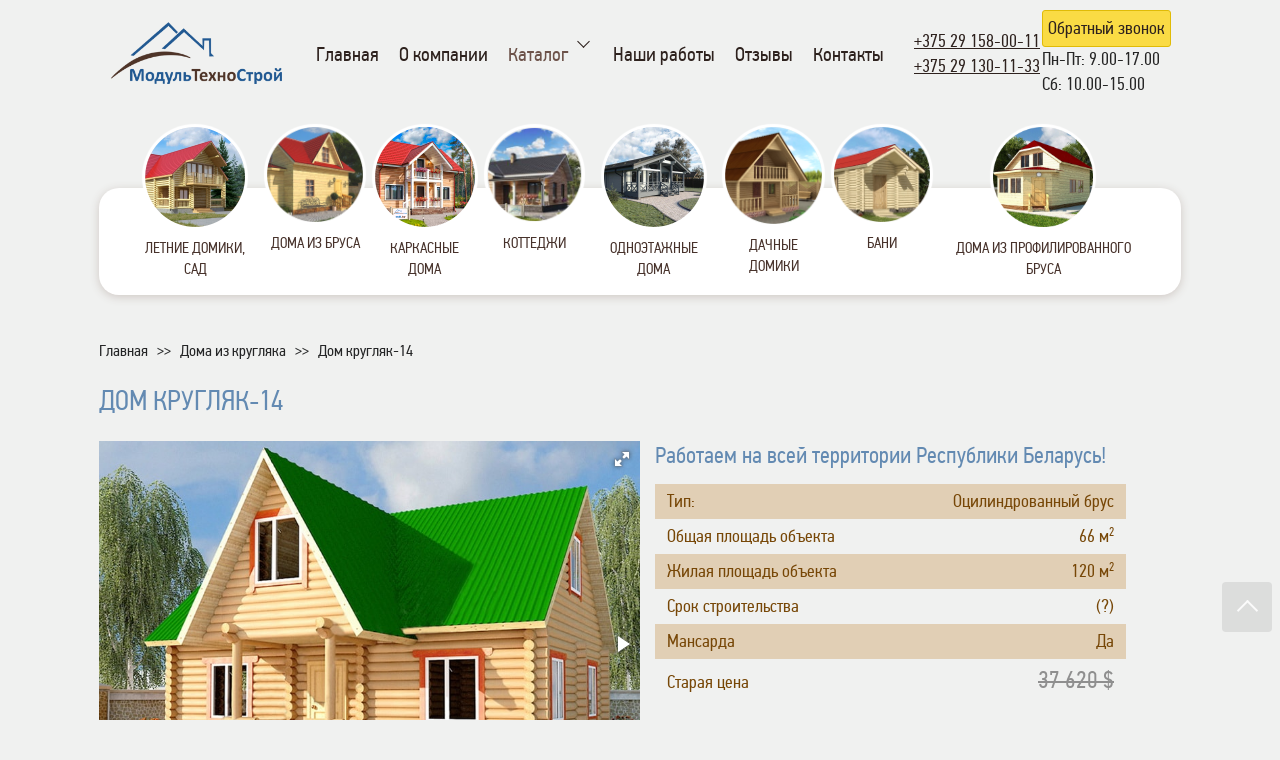

--- FILE ---
content_type: text/html; charset=UTF-8
request_url: https://xn--d1aob.xn--90ais/mt-14/
body_size: 12899
content:
<!DOCTYPE html>
<html lang="ru">
<head>
    <meta charset="utf-8">
    <meta http-equiv="X-UA-Compatible" content="IE=edge">
    <meta name="viewport" content="width=device-width, initial-scale=1">
    <link href="/assets/template/favicon.ico" rel="shortcut icon" type="image/x-icon">
    <link rel="icon" href="/favicon.svg" type="image/svg+xml">
    
    <base href="https://xn--d1aob.xn--90ais/" />
    <title>Дом кругляк-14: строительство под ключ в Минске, цена</title>
	<meta name="keywords" content="" />
    <meta name="description" content="Дом кругляк-14: под ключ в Минске ⏩ Дом кругляк-14 по выгодной цене в МодульТехноСтрой ✅ Соблюдение сроков ✅ Официальная гарантия ☎️ +375 29 158-00-11." />
    <!-- HTML5 Shim and Respond.js IE8 support of HTML5 elements and media queries -->
    <!-- WARNING: Respond.js doesn't work if you view the page via file:// -->
    <!--[if lt IE 9]>
    <script src="https://oss.maxcdn.com/libs/html5shiv/3.7.0/html5shiv.js"></script>
    <script src="https://oss.maxcdn.com/libs/respond.js/1.4.2/respond.min.js"></script>
    <![endif]-->
    
    <link href="/assets/template/css/all.css?v12" rel="stylesheet">
    
    
	<meta name="yandex-verification" content="8e7b021f3329ec36" />
<!--<script type="text/javascript" src="/assets/template/js/jquery-1.8.3.min.js"></script>-->
<link rel="stylesheet" href="/assets/components/minishop2/css/web/default.css?v=c32dc45232" type="text/css" />
<link rel="stylesheet" href="/assets/components/minishop2/css/web/lib/jquery.jgrowl.min.css" type="text/css" />
<script>miniShop2Config = {"close_all_message":"\u0437\u0430\u043a\u0440\u044b\u0442\u044c \u0432\u0441\u0435","cssUrl":"\/assets\/components\/minishop2\/css\/web\/","jsUrl":"\/assets\/components\/minishop2\/js\/web\/","actionUrl":"\/assets\/components\/minishop2\/action.php","ctx":"web","price_format":[2,"."," "],"price_format_no_zeros":true,"weight_format":[3,"."," "],"weight_format_no_zeros":true};</script>
<link rel="stylesheet" href="/assets/components/ajaxform/css/default.css" type="text/css" />
</head>
<body  >
<!-- wrapper -->
<div id="wrapper">
    <div class="bg-popup"></div>
    <div id="consultation" class="popup">
        <div class="btn-close"></div>
        <div class="title-popup">Заказать обратный звонок</div>
        
        <form action="" method="post" class="ajax_form af_example">
<p>Заполнение формы займет не более 1 минуты .</p>
<input type="hidden" name="pagetitle" value="Дом кругляк-14">
    <input type="hidden" name="message" value="">
    <input type="hidden" name="header" value="">
    <input type="hidden" name="pageurl" value="https://xn--d1aob.xn--90ais/mt-14/">
    <div class="form-group">
        <label class="control-label" for="af_name_4">Имя *</label>
        <div class="controls">
            <input type="text" id="af_name_4" name="name" value="" placeholder="" class="form-control"/>
            <span class="error_name"></span>
        </div>
    </div>


    <div class="form-group">
        <label class="control-label" for="af_phone_4">Телефон *</label>
        <div class="controls">
            <input type="phone" id="af_phone_4" name="phone" value="" placeholder="" class="form-control"/>
            <span class="error_phone"></span>
        </div>
    </div>
  <div class="row form-group">
      <label class="control-label" for="af_time_4">Удобное время звонка</label>
        <div class="controls">
            <input type="text" id="af_time_4" name="time" value="" placeholder="" class="form-control" maxlength="180">
            <span class="error_time"></span>
        </div>
                
    </div>
            <small>* - поля обязательные для заполнения</small>

    <div class="form-group">
        <div class="controls">
            
            <button type="submit" class="btn btn-primary  callback-btn">Отправить</button>
        </div>
    </div>
    <p>&nbsp;</p>

    
   

	<input type="hidden" name="af_action" value="412662ae965d80923f05b61a136202ee" />
</form>

        <div class="messagge">Наш оператор свяжется 
с Вами в течение 15 минут!</div>
    </div>
 
    
    <header class="header section-mb">
    <div class="header__menu">
        <div class="container flex-md justify-between-md align-center-md m-10">
            <strong class="logo"><a href="https://xn--d1aob.xn--90ais/">МодульТехноСтрой</a></strong>
            <div class="menu-holder">
                <nav class="main-menu">
                    <a id="nav-toggle" href="#" title="navigarion"><span>nav</span></a>
                    
                    <ul class=""><li  id="drop-1" class="first"><a href="/" title="Главная" >Главная</a></li><li  id="drop-2" class=""><a href="o-kompanii/" title="О компании" >О компании</a></li><li  id="drop-10" class="dropdown active"><span class="_dropdown" data-open="dropdown_list">Каталог</span><button class="dropper _dropdown" type="button" data-open="dropdown_list"></button><ul class="dropdown_list"><li  id="drop-382" class="dropdown first"><span class="_dropdown" data-open="dropdown_list">Летние домики, сад</span><button class="dropper _dropdown" type="button" data-open="dropdown_list"></button><ul class="dropdown_list"><li  id="drop-396" class="first"><a href="sadovyie-doma/" title="Садовые дома" >Садовые дома</a></li><li  id="drop-420" class=""><a href="letniye-kuhni/" title="Летние кухни" >Летние кухни</a></li><li  id="drop-421" class=""><a href="besedki1/" title="Беседки" >Беседки</a></li><li  id="drop-410" class=""><a href="hozbloki/" title="Хозблоки" >Хозблоки</a></li><li  id="drop-419" class="last"><a href="garazhi-navesy-dlya-avto/" title="Гаражи, навесы для авто" >Гаражи, навесы</a></li></ul></li><li  id="drop-11" class=""><a href="dom-iz-brusa/" title="Дома из бруса" >Дома из бруса</a></li><li  id="drop-12" class=""><a href="karkasnyie-doma/" title="Каркасные дома" >Каркасные дома</a></li><li  id="drop-15" class=""><a href="kottedzhi/" title="Коттеджи" >Коттеджи</a></li><li  id="drop-509" class=""><a href="odnoetazhnye-doma/" title="Одноэтажные дома" >Одноэтажные дома</a></li><li  id="drop-516" class=""><a href="dachnyie-domiki/" title="Дачные домики" >Дачные домики</a></li><li  id="drop-16" class="dropdown "><span class="_dropdown" data-open="dropdown_list">Бани</span><button class="dropper _dropdown" type="button" data-open="dropdown_list"></button><ul class="dropdown_list"><li  id="drop-24" class="first"><a href="bani-iz-brusa/" title="Бани из бруса" >Бани из бруса</a></li><li  id="drop-25" class=""><a href="gotovye-bani/" title="Готовые бани" >Готовые бани</a></li><li  id="drop-380" class=""><a href="bani-iz-minibrusa/" title="Бани из минибруса" >Бани из минибруса</a></li><li  id="drop-291" class=""><a href="bani-bochki/" title="Бани-бочки" >Бани-бочки</a></li><li  id="drop-512" class=""><a href="bani-iz-profilirovannogo-brusa/" title="Бани из профилированного бруса" >Бани из профилированного бруса</a></li><li  id="drop-513" class="last"><a href="karkasnyie-bani/" title="Каркасные бани" >Каркасные бани</a></li></ul></li><li  id="drop-511" class="last"><a href="doma-iz-profilirovannogo-brusa/" title="Дома из профилированного бруса" >Дома из профилированного бруса</a></li></ul></li><li  id="drop-5" class=""><a href="nashi-rabotyi/" title="Наши работы" >Наши работы</a></li><li  id="drop-4" class=""><a href="otzyivyi/" title="Отзывы" >Отзывы</a></li><li  id="drop-9" class="last"><a href="kontaktyi/" title="Контакты" >Контакты</a></li></ul>
                    <span></span>
                 </nav>
            </div>
            <div class="phones float-left">

                    <div class="row"><a href="tel:+375291580011">+375 29 158-00-11</a><br><a href="tel:+375291301133">+375 29 130-11-33</a></div>
            </div>
            <div class="phones float-right">
                <a href="#" data-id="callbacks" class="callback btn-cta bg-cta">Обратный звонок</a>
                <div class="text">Пн-Пт: 9.00-17.00<br>Сб: 10.00-15.00</div>
            </div>
            
        </div>
    </div>
    <div class="clearfix"></div>
    <div class="holder holder-111 header__slider">
        
        <div class="container">
            <div class="dop-menu-holder">
                <nav class="dop-menu">
                    <ul class="flex-md nowrap-md justify-between-md p-0-20">
                        <li><a href="novinki/">
    <div class="dop-menu__img"><img loading="lazy" src="uploads/prew_cat/01-novinki.png" alt=""></div>
    <span>Летние домики, сад</span>
</a></li>
<li><a href="dom-iz-brusa/">
    <div class="dop-menu__img"><img loading="lazy" src="uploads/prew_cat/02-iz-brusa.png" alt=""></div>
    <span>Дома из бруса</span>
</a></li>
<li><a href="karkasnyie-doma/">
    <div class="dop-menu__img"><img loading="lazy" src="uploads/prew_cat/03-karkasnie.png" alt=""></div>
    <span>Каркасные дома</span>
</a></li>
<li><a href="kottedzhi/">
    <div class="dop-menu__img"><img loading="lazy" src="uploads/prew_cat/05-kotetzhi.png" alt=""></div>
    <span>Коттеджи</span>
</a></li>
<li><a href="odnoetazhnye-doma/">
    <div class="dop-menu__img"><img loading="lazy" src="uploads/prew_cat/06-odinetazh.png" alt=""></div>
    <span>Одноэтажные дома</span>
</a></li>
<li><a href="dachnyie-domiki/">
    <div class="dop-menu__img"><img loading="lazy" src="uploads/prew_cat/07-dachnie.png" alt=""></div>
    <span>Дачные домики</span>
</a></li>
<li><a href="bani/">
    <div class="dop-menu__img"><img loading="lazy" src="uploads/prew_cat/08-bani.png" alt=""></div>
    <span>Бани</span>
</a></li>
<li><a href="doma-iz-profilirovannogo-brusa/">
    <div class="dop-menu__img"><img loading="lazy" src="1849_oooo.plus.png" alt=""></div>
    <span>Дома из профилированного бруса</span>
</a></li>
                    </ul>
                </nav>
            </div>
        </div>
    </div>
</header>
<div class="clearfix"></div>


    <!-- text-section -->
    <section class="section text-section product-section">
        <div class="container" itemscope itemtype="http://schema.org/Product">
            <div class="breadcrumbs" itemscope itemtype="http://schema.org/BreadcrumbList"><span itemprop="itemListElement" itemscope itemtype="http://schema.org/ListItem"><a href="/" itemprop="item"><span itemprop="name">Главная</span><meta itemprop="position" content="1"></a></span>&nbsp;&nbsp;&nbsp;>>&nbsp;&nbsp;&nbsp;<span itemprop="itemListElement" itemscope itemtype="http://schema.org/ListItem"><a href="doma-iz-kruglyaka/" itemprop="item"><span itemprop="name">Дома из кругляка</span><meta itemprop="position" content="2"></a></span>&nbsp;&nbsp;&nbsp;>>&nbsp;&nbsp;&nbsp;<span itemprop="itemListElement" itemscope itemtype="http://schema.org/ListItem"><span itemprop="name">Дом кругляк-14</span><meta itemprop="position" content="3"></span></div>

            <h1 class="product-title" itemprop="name">Дом кругляк-14</h1>
<div id="msProduct" class="row">
	<div class="span5 col-md-5">
		<div id="msGallery">
            <link itemprop="image" href="/assets/images/products/104/dom-novyij-razmer-min.jpg">
        <div class="fotorama"
            data-nav="thumbs"
            data-width="100%"
            data-thumbheight="45"
            data-allowfullscreen="true"
            data-swipe="true"
            data-autoplay="5000">
                            <a href="/assets/images/products/104/dom-novyij-razmer-min.jpg"  data-thumb="/assets/images/products/104/120x90/dom-novyij-razmer-min.jpg" target="_blank"></a>
                            <a href="/assets/images/products/104/dom-4r-novyij-razmer-min.jpg"  data-thumb="/assets/images/products/104/120x90/dom-4r-novyij-razmer-min.jpg" target="_blank"></a>
                            <a href="/assets/images/products/104/dom-do-14-(1)-novyij-razmer.jpg"  data-thumb="/assets/images/products/104/120x90/dom-do-14-(1)-novyij-razmer.jpg" target="_blank"></a>
                            <a href="/assets/images/products/104/dom-do-14-(2)-novyij-razmer.jpg"  data-thumb="/assets/images/products/104/120x90/dom-do-14-(2)-novyij-razmer.jpg" target="_blank"></a>
                            <a href="/assets/images/products/104/dom-do-14-(3)-novyij-razmer.jpg"  data-thumb="/assets/images/products/104/120x90/dom-do-14-(3)-novyij-razmer.jpg" target="_blank"></a>
                            <a href="/assets/images/products/104/dom-do-14-(4)-novyij-razmer.jpg"  data-thumb="/assets/images/products/104/120x90/dom-do-14-(4)-novyij-razmer.jpg" target="_blank"></a>
                            <a href="/assets/images/products/104/dom-do-14-(5)-novyij-razmer.jpg"  data-thumb="/assets/images/products/104/120x90/dom-do-14-(5)-novyij-razmer.jpg" target="_blank"></a>
                            <a href="/assets/images/products/104/dom-do-14-(6)-novyij-razmer.jpg"  data-thumb="/assets/images/products/104/120x90/dom-do-14-(6)-novyij-razmer.jpg" target="_blank"></a>
                    </div>
    </div>
		<p>&nbsp;</p>
		
	</div>
	<div class="span7 col-md-7">
		<form class="form-horizontal ms2_form" method="post">
			<input type="hidden" name="id" value="104" />
			<div class="form-group">
			    <div class="title-info">Работаем на всей территории Республики Беларусь!</div>
			    <table>
			        <tr class="row">
			            <td>Тип:</td>
			            <td> Оцилиндрованный брус</td>
			        </tr>
			        <tr>
			            <td>Общая площадь объекта</td>
			            <td>66 м<sup>2</sup></td>
			        </tr>
			        <tr>
			            <td>Жилая площадь объекта</td>
			            <td>120 м<sup>2</sup></td>
			        </tr>
			        <tr>
			            <td>Срок строительства  </td>
			            <td class="quetion" data-title="Срок строительства зависит от таких внешних факторов как погодные условия» ">(?)</td>
			        </tr>
			        
			        
			        
			        
			        <tr>
			            <td>Мансарда</td>
			            <td>Да</td>
			        </tr>
			        
			        
			        
			        <tr>
			            <td>Старая цена</td>
			            <td>
			                <span style="font-size:24px;color:#8f8f8f;text-decoration:line-through;" class="oldprice change_curs" data-price="37620">
			                37 620 $ 
			                </span>
			            </td>
			        </tr>
			        
			        
			    </table>
<script>
    var resetreload = 1;
</script>
			    

			    
			    <div class="price">
			        <label class="col-sm-2 control-label">Цена от:</label>
    				<div class="col-sm-3">
    				    <div itemprop="offers" itemscope itemtype="http://schema.org/Offer">
                    		<meta itemprop="price" content="109440">
                    		<meta itemprop="priceCurrency" content="BYN">
                    		<link itemprop="availability" href="http://schema.org/InStock">
                    	</div>
                    	
    					<label class="checkbox change_curs" data-price="34 200" >


34 200 $ 
    					    
    					    
    					</label>
    					
    			<select class="set_curs tov_page_curs" data-curs="3.2">
			        <option value="$" selected>$</option>
<option value="руб." >Руб.</option>
			    </select>
    				</div>
			    </div>
			    <a href="#" data-id="consultation_product" class="callback">Получить бесплатную консультацию</a>
			    <div class="product-map">
			        <a class="group2" href="img/kruglyak/mt14p.jpg"><img src="img/kruglyak/mt14p.jpg" alt="" loading="lazy"></a>
			    </div>
			</div>
		</form>
	</div>
</div>

<div class="text-catalog post-holder" style="font-size:18px;" itemprop="description">
    <p><strong>Все размеры согласно плану&nbsp;&nbsp;&nbsp; </strong>Даны по осям.</p>

<p><strong>Нулевой ряд (обвязочный брус)&nbsp;&nbsp; </strong>Выполняется из бруса 200х150 мм.</p>

<p><strong>Половые лаги&nbsp; </strong>Обрезная доска 50х150 мм. (на ребро) с шагом 50-60 см.</p>

<p><strong>Черновой пол&nbsp; </strong>Необрезная окоренная доска&nbsp; толщиной 20 мм.</p>

<p><strong>Чистовой пол &nbsp;</strong>Шпунтованная половая доска толщиной 28 мм. Возможна замена на половую доску толщиной 36 мм.</p>

<p><strong>Потолок </strong>Сухая вагонка хвойных пород класса «В» (допускается наличие сучков, не черных, не выпадающих).</p>

<p><strong>Потолок мансарды&nbsp; </strong>Сухая вагонка хвойных пород класса «В» (допускается наличие сучков, не черных, не выпадающих).</p>

<p><strong>Утепление пола&nbsp; </strong>Утеплитель&nbsp; (минеральная вата URSA/IZOVER) толщиной 50 мм., проложенный с двух сторон гидропароизоляцией. Возможно увеличение толщины утепления.</p>

<p><strong>Утепление межэтажного перекрытия&nbsp; </strong>Утеплитель&nbsp; (минеральная вата URSA/IZOVER) толщиной 50 мм., проложенный с двух сторон гидропароизоляцией. Возможно увеличение толщины утепления.</p>

<p><strong>Утепление потолка &nbsp;мансарды &nbsp;&nbsp;</strong>Утеплитель&nbsp; (минеральная вата URSA/IZOVER) толщиной 50 мм., проложенный с двух сторон гидропароизоляцией. Возможно увеличение толщины утепления.</p>

<p><strong>Стеновой материал&nbsp;&nbsp; </strong>Оцилиндрованное бревно хвойных пород диаметром 200 мм./ 220 мм./240 мм.&nbsp;Возможно увеличение величины диаметра бревна.</p>

<p><strong>Фронтоны&nbsp; </strong>Оцилиндрованное бревно хвойных пород диаметром 200 мм./ 220 мм./240 мм.</p>

<p><strong>Сборка сруба&nbsp; </strong>Стены собираются из изготовленного на станке бревна «в чашу» с прокладкой на джутовую полосу.</p>

<p><strong>Перегородки </strong>Выполнены из оцилиндрованного бревна. Каркасно-щитовые перегородки (если есть согласно плану) обшиты с двух сторон сухой вагонкой хвойных пород.</p>

<p><strong>Высота потолка&nbsp;1-го этажа </strong>2,50 м.&nbsp;±&nbsp;5 см.</p>

<p><strong>Высота потолка мансарды </strong>2,40 м.&nbsp;±&nbsp;5 см.</p>

<p><strong>Стропильные фермы </strong>Обрезная доска 50х150 мм. (на ребро) с шагом 80-100 см.</p>

<p><strong>Обрешётка </strong>Необрезная окоренная доска&nbsp; толщиной 20 мм. с шагом 30-40 см.</p>

<p><strong>Кровля </strong>Ондулин (цвет – красный/зелёный/коричневый) или оцинкованный профнастил. Под крышу укладывается гидропароизоляция. Возможна замена кровельного покрытия на металлочерепицу или мягкую кровлю.</p>

<p><strong>Карнизы, поднебесники&nbsp; </strong>Ширина 0,40-0,50 м. Подшиваются вагонкой хвойных пород естественной влажности.</p>

<p><strong>Углы внутренних помещений&nbsp; </strong>Отделываются плинтусом хвойных пород.</p>

<p><strong>Отделка парной (если есть) </strong>Стены, потолок – осиновая вагонка, экран из алюминиевой фольги. Оборудуется двухуровневыми полками из осиновой вагонки (ширина верхнего полка – 60 см., ширина нижнего полка – 40 см.) и устанавливается отдушина. Возможно исполнение полков из осиновой доски. Дверь в парную – банная.</p>

<p><strong>Входная дверь </strong>Каркасно-щитовая наборная из вагонки, утеплённая.</p>

<p><strong>Межкомнатные двери </strong>Филенчатые.</p>

<p><strong>Балконные двери (если есть) </strong>Филенчатые двери со стеклом.</p>

<p><strong>Окна </strong>Деревянные окна двойного остекления, открывающиеся.</p>

<p><strong>Установка окон и дверей&nbsp; </strong>При установке окон и дверей над ними оставляется технологический зазор для усадки 3-5 см., который закладывается утеплителем и закрывается обналичкой.</p>

<p><strong>Лестница </strong>Ступени, перила, ограждение на 2-ом этаже (из строганной доски).</p>

<p><strong>Терраса (если есть) </strong>Выполняется из оцилиндрованного бревна. Потолок подшивается вагонкой хвойных пород естественной влажности. Пол – половая шпунтованная доска толщиной 28 мм. (возможна замена на половую доску толщиной 36 мм.). Пол и потолок террасы – не утеплённые.</p>

<p><strong>Балкон (если есть) </strong>Выполняется из оцилиндрованного бревна. Потолок подшивается вагонкой хвойных пород естественной влажности. Пол – половая шпунтованная доска толщиной 28 мм. (возможна замена на половую доску толщиной 36 мм.). Потолок балкона – не утеплённый</p>

</div>

                <div id="consultation_product" class="popup">
                    <div class="btn-close"></div>
                    <div class="title-popup">Заказать обратный звонок</div>
                    <form action="" method="post" class="ajax_form af_example">
<p>Заполнение формы займет не более 1 минуты .</p>
<input type="hidden" name="pagetitle" value="Дом кругляк-14">
    <input type="hidden" name="message" value="">
    <input type="hidden" name="header" value="">
    <input type="hidden" name="pageurl" value="https://xn--d1aob.xn--90ais/mt-14/">
    <div class="form-group">
        <label class="control-label" for="af_name_4">Имя *</label>
        <div class="controls">
            <input type="text" id="af_name_4" name="name" value="" placeholder="" class="form-control"/>
            <span class="error_name"></span>
        </div>
    </div>


    <div class="form-group">
        <label class="control-label" for="af_phone_4">Телефон *</label>
        <div class="controls">
            <input type="phone" id="af_phone_4" name="phone" value="" placeholder="" class="form-control"/>
            <span class="error_phone"></span>
        </div>
    </div>
  <div class="row form-group">
      <label class="control-label" for="af_time_4">Удобное время звонка</label>
        <div class="controls">
            <input type="text" id="af_time_4" name="time" value="" placeholder="" class="form-control" maxlength="180">
            <span class="error_time"></span>
        </div>
                
    </div>
            <small>* - поля обязательные для заполнения</small>

    <div class="form-group">
        <div class="controls">
            
            <button type="submit" class="btn btn-primary  callback-btn">Отправить</button>
        </div>
    </div>
    <p>&nbsp;</p>

    
   

	<input type="hidden" name="af_action" value="9bc7214520772fcefa072c80ea3a3c4d" />
</form>
                    <div class="messagge">Наш оператор свяжется  с Вами в течение 15 минут!</div>
                </div>
            <div class="post-holder" style="margin-bottom:20px;margin-top:20px;">
                
                <div id="tabs_container">
            		<ul class="tabs">
            		    
            		</ul>
            		
            		<div id="tabs_content">
            		    
                    </div>
                </div>
                <!--<div class="text-product">
                    
                </div>
                <div class="text-product text-product2">
                    
                </div>-->
            </div>
            <h2 style="margin-bottom:25px;font-size:26px;padding-bottom:7px;">ПОХОЖИЕ ПРЕДЛОЖЕНИЯ</h2>
            <div class="items m-10">
                <div class="item">
    <div class="h2"><a href="mt-19/">Дом кругляк-19</a></div>
    <div class="preview">
        
        
        <a href="mt-19/"><img class="lazyload" data-src="img/kruglyak/mt19.jpg" src="/img/empty.jpg" width="229"></a>
        
        <div class="price" >Цена <srtong class="change_curs" data-price="31 600" >
            31 600 $
            </srtong>
        </div>
    </div>
    <table>
        <tr>
            <td colspan="2">Тип:&nbsp;&nbsp; Оцилиндрованный брус</td>
          
        </tr>
        <tr>
            <td>Размер:</td>
            <td>7,5х10</td>
        </tr>
        <tr>
            <td>Площадь помещения:</td>
            <td>138 м<sup>2</sup></td>
        </tr>
        <tr>
            <td>Площадь застройки: </td>
            <td>78 м<sup>2</sup></td>
        </tr>
    </table>
    <a href="mt-19/" class="read-more">Подробней ...</a>
</div>

<div class="item">
    <div class="h2"><a href="mt-06/">Дом кругляк-06</a></div>
    <div class="preview">
        
        
        <a href="mt-06/"><img class="lazyload" data-src="img/kruglyak/mt06.jpg" src="/img/empty.jpg" width="229"></a>
        
        <div class="price" >Цена <srtong class="change_curs" data-price="31 550" >
            31 550 $
            </srtong>
        </div>
    </div>
    <table>
        <tr>
            <td colspan="2">Тип:&nbsp;&nbsp; Оцилиндрованный брус</td>
          
        </tr>
        <tr>
            <td>Размер:</td>
            <td>8,5х9,5</td>
        </tr>
        <tr>
            <td>Площадь помещения:</td>
            <td>115 м<sup>2</sup></td>
        </tr>
        <tr>
            <td>Площадь застройки: </td>
            <td>81 м<sup>2</sup></td>
        </tr>
    </table>
    <a href="mt-06/" class="read-more">Подробней ...</a>
</div>

<div class="item">
    <div class="h2"><a href="mt-09/">Дом кругляк-09</a></div>
    <div class="preview">
        
        
        <a href="mt-09/"><img class="lazyload" data-src="img/kruglyak/mt09.jpg" src="/img/empty.jpg" width="229"></a>
        
        <div class="price" >Цена <srtong class="change_curs" data-price="31 700" >
            31 700 $
            </srtong>
        </div>
    </div>
    <table>
        <tr>
            <td colspan="2">Тип:&nbsp;&nbsp; Оцилиндрованный брус</td>
          
        </tr>
        <tr>
            <td>Размер:</td>
            <td>6,6х9</td>
        </tr>
        <tr>
            <td>Площадь помещения:</td>
            <td>123 м<sup>2</sup></td>
        </tr>
        <tr>
            <td>Площадь застройки: </td>
            <td>59 м<sup>2</sup></td>
        </tr>
    </table>
    <a href="mt-09/" class="read-more">Подробней ...</a>
</div>

<div class="item">
    <div class="h2"><a href="mt-12/">Дом кругляк-12</a></div>
    <div class="preview">
        
        
        <a href="mt-12/"><img class="lazyload" data-src="img/kruglyak/mt12.jpg" src="/img/empty.jpg" width="229"></a>
        
        <div class="price" >Цена <srtong class="change_curs" data-price="27 000" >
            27 000 $
            </srtong>
        </div>
    </div>
    <table>
        <tr>
            <td colspan="2">Тип:&nbsp;&nbsp; Оцилиндрованный брус</td>
          
        </tr>
        <tr>
            <td>Размер:</td>
            <td>7х9</td>
        </tr>
        <tr>
            <td>Площадь помещения:</td>
            <td>90 м<sup>2</sup></td>
        </tr>
        <tr>
            <td>Площадь застройки: </td>
            <td>53 м<sup>2</sup></td>
        </tr>
    </table>
    <a href="mt-12/" class="read-more">Подробней ...</a>
</div>

<div class="item">
    <div class="h2"><a href="mt-14/">Дом кругляк-14</a></div>
    <div class="preview">
        
        
        <a href="mt-14/"><img class="lazyload" data-src="img/kruglyak/mt14.jpg" src="/img/empty.jpg" width="229"></a>
        
        <div class="price" >Цена <srtong class="change_curs" data-price="34 200" >
            34 200 $
            </srtong>
        </div>
    </div>
    <table>
        <tr>
            <td colspan="2">Тип:&nbsp;&nbsp; Оцилиндрованный брус</td>
          
        </tr>
        <tr>
            <td>Размер:</td>
            <td>8,5х9</td>
        </tr>
        <tr>
            <td>Площадь помещения:</td>
            <td>120 м<sup>2</sup></td>
        </tr>
        <tr>
            <td>Площадь застройки: </td>
            <td>66 м<sup>2</sup></td>
        </tr>
    </table>
    <a href="mt-14/" class="read-more">Подробней ...</a>
</div>

<div class="item">
    <div class="h2"><a href="mt-03/">Дом кругляк-03</a></div>
    <div class="preview">
        
        
        <a href="mt-03/"><img class="lazyload" data-src="img/kruglyak/mt03.jpg" src="/img/empty.jpg" width="229"></a>
        
        <div class="price" >Цена <srtong class="change_curs" data-price="25 500" >
            25 500 $
            </srtong>
        </div>
    </div>
    <table>
        <tr>
            <td colspan="2">Тип:&nbsp;&nbsp; Оцилиндрованный брус</td>
          
        </tr>
        <tr>
            <td>Размер:</td>
            <td>5,5х7</td>
        </tr>
        <tr>
            <td>Площадь помещения:</td>
            <td>77 м<sup>2</sup></td>
        </tr>
        <tr>
            <td>Площадь застройки: </td>
            <td>39 м<sup>2</sup></td>
        </tr>
    </table>
    <a href="mt-03/" class="read-more">Подробней ...</a>
</div>

<div class="item">
    <div class="h2"><a href="mt-05/">Дом кругляк-05</a></div>
    <div class="preview">
        
        
        <a href="mt-05/"><img class="lazyload" data-src="img/kruglyak/mt05.jpg" src="/img/empty.jpg" width="229"></a>
        
        <div class="price" >Цена <srtong class="change_curs" data-price="27 500" >
            27 500 $
            </srtong>
        </div>
    </div>
    <table>
        <tr>
            <td colspan="2">Тип:&nbsp;&nbsp; Оцилиндрованный брус</td>
          
        </tr>
        <tr>
            <td>Размер:</td>
            <td>5,5х9,5</td>
        </tr>
        <tr>
            <td>Площадь помещения:</td>
            <td>105 м<sup>2</sup></td>
        </tr>
        <tr>
            <td>Площадь застройки: </td>
            <td>52 м<sup>2</sup></td>
        </tr>
    </table>
    <a href="mt-05/" class="read-more">Подробней ...</a>
</div>

<div class="item">
    <div class="h2"><a href="mt-22/">Дом кругляк-22</a></div>
    <div class="preview">
        
        
        <a href="mt-22/"><img class="lazyload" data-src="img/kruglyak/mt22.jpg" src="/img/empty.jpg" width="229"></a>
        
        <div class="price" >Цена <srtong class="change_curs" data-price="38 600" >
            38 600 $
            </srtong>
        </div>
    </div>
    <table>
        <tr>
            <td colspan="2">Тип:&nbsp;&nbsp; Оцилиндрованный брус</td>
          
        </tr>
        <tr>
            <td>Размер:</td>
            <td>9,5х10</td>
        </tr>
        <tr>
            <td>Площадь помещения:</td>
            <td>155 м<sup>2</sup></td>
        </tr>
        <tr>
            <td>Площадь застройки: </td>
            <td>85 м<sup>2</sup></td>
        </tr>
    </table>
    <a href="mt-22/" class="read-more">Подробней ...</a>
</div>




            </div>
        </div>
    </section>
    <!-- end text-section -->


    <!-- footer -->
    <footer class="footer">
        <div class="footer__top container flex-md justify-between-md align-center-md nowrap-md">
            <div class="mr-20"><img src="/assets/template/images/logo.png" width="180"></div>
            <div class="main-menu mb-10 fcol-5-md">
                <ul class="flex"><li  id="drop-1" class="first mr-10"><a href="/" title="Главная" >Главная</a></li><li  id="drop-2" class=" mr-10"><a href="o-kompanii/" title="О компании" >О компании</a></li><li  id="drop-302" class=" mr-10"><a href="novosti/" title="Новости" >Новости</a></li><li  id="drop-5" class=" mr-10"><a href="nashi-rabotyi/" title="Наши работы" >Наши работы</a></li><li  id="drop-4" class=" mr-10"><a href="otzyivyi/" title="Отзывы" >Отзывы</a></li><li  id="drop-6" class=" mr-10"><a href="vyistavochnyij-kompleks/" title="Выставочный комплекс" >Выставочный комплекс</a></li><li  id="drop-7" class=" mr-10"><a href="akczii/" title="Акции" >Акции</a></li><li  id="drop-9" class="last mr-10"><a href="kontaktyi/" title="Контакты" >Контакты</a></li></ul>
                  <ul class="flex"><li  id="drop-11" class="first mr-10"><a href="dom-iz-brusa/" title="Дома из бруса" >Дома из бруса</a></li><li  id="drop-12" class=" mr-10"><a href="karkasnyie-doma/" title="Каркасные дома" >Каркасные дома</a></li><li  id="drop-13" class="active mr-10"><a href="doma-iz-kruglyaka/" title="Дома из кругляка" >Дома из кругляка</a></li><li  id="drop-15" class=" mr-10"><a href="kottedzhi/" title="Коттеджи" >Коттеджи</a></li><li  id="drop-509" class=" mr-10"><a href="odnoetazhnye-doma/" title="Одноэтажные дома" >Одноэтажные дома</a></li><li  id="drop-17" class=" mr-10"><a href="dachnyie-domiki/" title="Дачные домики" >Дачные домики</a></li><li  id="drop-25" class="last mr-10"><a href="gotovye-bani/" title="Готовые бани" >Готовые бани</a></li></ul>
            </div>
            <div class="phones mr-20 mb-10">
                <p>ИП Кирильчик И.А.</p>
               <p>УНП 691742694</p>

                <div class="row"><a href="tel:+375291580011">+375 29 158-00-11</a><br><a href="tel:+375291301133">+375 29 130-11-33</a></div>
            </div>
            <div class="phones mb-10">
                <a href="#" data-id="callbacks" class="callback btn-cta bg-cta mb-10">Обратный звонок</a>
                <a target="_blank" rel="noopener noreferrer" href="https://www.facebook.com/Mdl_by-1565878156889563/" class="links__link links__link--facebook"></a>
                <a target="_blank" rel="noopener noreferrer" href="https://www.instagram.com/mdl.bel/" class="links__link links__link--instagram"></a>

            </div>
        </div>
        <div class="footer__bottom" style="background-color: #225992;"><div class="container">© 2011 - 2023 ИП Кирильчик И.А.
        
        </div>
        </div>
        <div itemscope itemtype="http://schema.org/Organization">
        	<meta itemprop="name" content="ИП Кирильчик И.А.">
        	<meta itemprop="telephone" content="+375 (29) 158-00-11">
        	<meta itemprop="telephone" content="+375 (29) 130-11-33">
        	<meta itemprop="email" content="mdl2011@mail.ru">
        	<div itemprop="address" itemscope itemtype="http://schema.org/PostalAddress">
        		<meta itemprop="streetAddress" content="Логойский тр-т, 50">
        		<meta itemprop="addressLocality" content="Минск">
        		<meta itemprop="postalCode" content="223053">
        	</div>
        </div>
    </footer>
</div>
<!-- end wrapper -->

<!-- jQuery -->
<script src="https://ajax.googleapis.com/ajax/libs/jquery/1.11.0/jquery.min.js"></script>


<script src="https://ajax.aspnetcdn.com/ajax/jquery.validate/1.14.0/jquery.validate.min.js"></script>

<link rel="stylesheet" href="/assets/template/css/colorbox.css" />
<script src="/assets/template/js/jquery.instagramFeed.min.js"></script>
<script>
    (function($){
        $(window).on('load', function(){
        
            if(document.getElementById("instagram-feed1")){ 
                
                $.instagramFeed({
                   'username': 'mdl_by',
                   'container': "#instagram-feed1",
                   'display_profile': false,
                   'display_biography': true,
                   'display_gallery': true,
                   'callback': null,
                   'styling': true,
                   'items': 12,
                   'items_per_row': 4,
                   'margin': 1
                });
            } 
        
        });
    })(jQuery);
</script>
<script src="/assets/template/js/jquery.colorbox.js"></script>
<script src="/assets/components/ajaxform/js/default.js"></script>
<script type="text/javascript">AjaxForm.initialize({"assetsUrl":"\/assets\/components\/ajaxform\/","actionUrl":"\/assets\/components\/ajaxform\/action.php","closeMessage":"\u0437\u0430\u043a\u0440\u044b\u0442\u044c \u0432\u0441\u0435","formSelector":"form.ajax_form","pageId":1});</script>


<script>
  $(document).ready(function(){
  //Examples of how to assign the Colorbox event to elements
    $(function(){
      $(document).on('af_complete', function(event, response) {
        var form = response.form;
        // если ответ пришёл успешный
        if (response.success) {
          var successMessage = '<p class="alert alert-success">Сообщение отправлено.</p>';
          $(form).hide();
          $(form).after(successMessage);
        }
      });  
    });   

    //$("a[rel = 'group1']").colorbox({rel:'group1',maxWidth:'100%'});
  $("a.group1").colorbox({rel:'group1',maxWidth:'100%'});
  $(".group1").colorbox({rel:'group1', transition:"fade",maxWidth:'100%'});
  $(".group2").colorbox({rel:'group2', transition:"fade",maxWidth:'100%'});
  $(".group3").colorbox({rel:'group3', transition:"none", width:"75%", height:"75%"});
  $(".group4").colorbox({rel:'group4', slideshow:true});
  $(".ajax").colorbox();
  $(".youtube").colorbox({iframe:true, innerWidth:640, innerHeight:390});
  $(".vimeo").colorbox({iframe:true, innerWidth:500, innerHeight:409});
  $(".iframe").colorbox({iframe:true, width:"80%", height:"80%"});
  $(".inline").colorbox({inline:true, width:"50%"});
  $(".callbacks").colorbox({
    onOpen:function(){ alert('onOpen: colorbox is about to open'); },
    onLoad:function(){ alert('onLoad: colorbox has started to load the targeted content'); },
    onComplete:function(){ alert('onComplete: colorbox has displayed the loaded content'); },
    onCleanup:function(){ alert('onCleanup: colorbox has begun the close process'); },
    onClosed:function(){ alert('onClosed: colorbox has completely closed'); }
  });

  $('.non-retina').colorbox({rel:'group5', transition:'none'})
  $('.retina').colorbox({rel:'group5', transition:'none', retinaImage:true, retinaUrl:true});
  
  //Example of preserving a JavaScript event for inline calls.
  $("#click").click(function(){ 
    $('#click').css({"background-color":"#f00", "color":"#fff", "cursor":"inherit"}).text("Open this window again and this message will still be here.");
    return false;
  });
});
</script>
<script type="text/javascript" src="/assets/template/js/lazyload.min.js"></script>
<script src="/assets/template/js/main.js?v=08"></script>
		
	<link rel="stylesheet" type="text/css" href="/assets/template/css/carousel.css" />
	<script type="text/javascript" src="/assets/template/js/jquery.carousel.js"></script>
    <!-- Google Tag Manager -->
<script>(function(w,d,s,l,i){w[l]=w[l]||[];w[l].push({'gtm.start':
new Date().getTime(),event:'gtm.js'});var f=d.getElementsByTagName(s)[0],
j=d.createElement(s),dl=l!='dataLayer'?'&l='+l:'';j.async=true;j.src=
'https://www.googletagmanager.com/gtm.js?id='+i+dl;f.parentNode.insertBefore(j,f);
})(window,document,'script','dataLayer','GTM-545SRR22');</script>
<!-- End Google Tag Manager -->
<!-- Google Tag Manager (noscript) -->
<noscript><iframe src="https://www.googletagmanager.com/ns.html?id=GTM-545SRR22"
height="0" width="0" style="display:none;visibility:hidden"></iframe></noscript>
<!-- End Google Tag Manager (noscript) -->
<!-- Yandex.Metrika counter -->
<script type="text/javascript" >
   (function(m,e,t,r,i,k,a){m[i]=m[i]||function(){(m[i].a=m[i].a||[]).push(arguments)};
   m[i].l=1*new Date();k=e.createElement(t),a=e.getElementsByTagName(t)[0],k.async=1,k.src=r,a.parentNode.insertBefore(k,a)})
   (window, document, "script", "https://mc.yandex.ru/metrika/tag.js", "ym");

   ym(62619730, "init", {
        clickmap:true,
        trackLinks:true,
        accurateTrackBounce:true,
        webvisor:true
   });
</script>
<noscript><div><img src="https://mc.yandex.ru/watch/62619730" style="position:absolute; left:-9999px;" alt="" /></div></noscript>
<!-- /Yandex.Metrika counter -->

<!-- Global site tag (gtag.js) - Google Analytics -->
<script async src="https://www.googletagmanager.com/gtag/js?id=UA-140894832-1"></script>
<script>
  window.dataLayer = window.dataLayer || [];
  function gtag(){dataLayer.push(arguments);}
  gtag('js', new Date());

  gtag('config', 'UA-140894832-1');
</script>

<link rel="stylesheet" href="https://cdn.envybox.io/widget/cbk.css">
<script type="text/javascript" src="https://cdn.envybox.io/widget/cbk.js?wcb_code=263f20841cebdc730657a2d6998c46de" charset="UTF-8" async></script>

<!-- BEGIN JIVOSITE CODE {literal} -->
<script type='text/javascript'>
(function(){ var widget_id = '6aurkF880F';var d=document;var w=window;function l(){
var s = document.createElement('script'); s.type = 'text/javascript'; s.async = true; s.src = '//code.jivosite.com/script/widget/'+widget_id; var ss = document.getElementsByTagName('script')[0]; ss.parentNode.insertBefore(s, ss);}if(d.readyState=='complete'){l();}else{if(w.attachEvent){w.attachEvent('onload',l);}else{w.addEventListener('load',l,false);}}})();</script>
<!-- {/literal} END JIVOSITE CODE -->




    <div class="fixed-elements">
    	<div class="absolute right-content">
    		<div class="to-top" style="display: block;"><div class="to-top_arrow"></div></div>
    	</div>
    </div>
    <!--<div class="fixed-elements">
    	<div class="absolute left-content">
    		<a href="#" class="callback callCalc" data-id="popCalc"></a>
    	</div>
    </div>-->
    <div id="callbacks" class="popup">
        <div class="btn-close"></div>
        <div class="title-popup">Заказать обратный звонок</div>
        <form action="" method="post" class="ajax_form af_example">
<input type="hidden" name="pagetitle" value="Дом кругляк-14">
    <input type="hidden" name="message" value="">
    <input type="hidden" name="pageurl" value="https://xn--d1aob.xn--90ais/mt-14/">
    <div class="form-group">
        <label class="control-label" for="af_name_1">Имя *</label>
        <div class="controls">
            <input type="text" id="af_name_1" name="name" value="" placeholder="" class="form-control"/>
            <span class="error_name"></span>
        </div>
    </div>
    <div class="form-group">
        <label class="control-label" for="af_phone_1">Телефон *</label>
        <div class="controls">
            <input type="phone" id="af_phone_1" name="phone" value="" placeholder="" class="form-control"/>
            <span class="error_phone"></span>
        </div>
    </div>
  <div class="row form-group">
      <label class="control-label" for="af_time_1">Удобное время звонка</label>
        <div class="controls">
            <input type="text" id="af_time_1" name="time" value="" placeholder="" class="form-control" maxlength="180">
            <span class="error_time"></span>
        </div>
                
    </div>
            <p>* - поля обязательные для заполнения</p>

    <div class="form-group">
        <div class="controls">
            <button type="submit" class="btn btn-primary  callback-btn">Отправить</button>
        </div>
    </div>
    <p>&nbsp;</p>

    
   

	<input type="hidden" name="af_action" value="281d57543c358a7ee3caf25d4bc26169" />
</form>
        <div class="messagge">Наш оператор свяжется  с Вами в течение 15 минут!</div>
    </div>
    <div id="popCalc" class="popup">
        <div class="btn-close"></div>
        <div class="uCalc_341215"></div>
    </div>
    <script>
    	window.addEventListener('load', function(){
    		setTimeout(function(){
    			var widgetOptions341215 = { bg_color: "transparent" };(function() { var a = document.createElement("script"), h = "head"; a.async = true; a.src = (document.location.protocol == "https:" ? "https:" : "http:") + "//ucalc.pro/api/widget.js?id=341215&t="+Math.floor(new Date()/18e5); document.getElementsByTagName(h)[0].appendChild(a) })();
    		}, 2000);
    	});
    	/*window.addEventListener('load', function(){
    		setTimeout(function(){
    		    $('.as_trigger').trigger('click');
    		}, 2500);
    	});*/
    </script>
    
    



    
    
<script type="text/javascript" src="/assets/components/minishop2/js/web/default.js?v=c32dc45232"></script>
<script type="text/javascript" src="/assets/components/minishop2/js/web/lib/jquery.jgrowl.min.js"></script>
<script type="text/javascript" src="/assets/components/minishop2/js/web/message_settings.js"></script>
<script type="text/javascript" src="/assets/components/ajaxform/js/default.js"></script>
<script type="text/javascript">AjaxForm.initialize({"assetsUrl":"\/assets\/components\/ajaxform\/","actionUrl":"\/assets\/components\/ajaxform\/action.php","closeMessage":"\u0437\u0430\u043a\u0440\u044b\u0442\u044c \u0432\u0441\u0435","formSelector":"form.ajax_form","pageId":104});</script>
</body>
</html>

<script src="assets/template/js/tabs.js"></script>
    <script type="text/javascript" charset="utf-8">
		$(document).ready(function() {
		//	$('#tabs_container').easyTabs({defaultContent:1});
		$('#tabs_container').easyTabs();
		$("[href='#tab1']").trigger('click');
			$('.post-holder table').wrap("<div style='overflow-x:auto;'></div>");
		});
	</script>
<!--<script src="assets/components/minishop2/js/web/default.js"></script>-->

    <!-- Онлайн виджеты -->


	<!-- Код отслеживания -->


<!-- ==========СТАРЫЙ КОД JIVOSITE========== -->    
<!-- BEGIN JIVOSITE CODE {literal} -->
<!--<script type='text/javascript'>
(function(){ var widget_id = 'NmWUDBOihs';var d=document;var w=window;function l(){
var s = document.createElement('script'); s.type = 'text/javascript'; s.async = true; s.src = '//code.jivosite.com/script/widget/'+widget_id; var ss = document.getElementsByTagName('script')[0]; ss.parentNode.insertBefore(s, ss);}if(d.readyState=='complete'){l();}else{if(w.attachEvent){w.attachEvent('onload',l);}else{w.addEventListener('load',l,false);}}})();</script>-->
<!-- {/literal} END JIVOSITE CODE -->

--- FILE ---
content_type: text/css
request_url: https://xn--d1aob.xn--90ais/assets/template/css/all.css?v12
body_size: 14182
content:
/* fonts */
@font-face {
    font-family: 'BebasRegular';
    src: url('../fonts/BebasRegular.eot');
    src: url('../fonts/BebasRegular.eot') format('embedded-opentype'),
    url('../fonts/BebasRegular.woff2') format('woff2'),
    url('../fonts/BebasRegular.woff') format('woff'),
    url('../fonts/BebasRegular.ttf') format('truetype'),
    url('../fonts/BebasRegular.svg#BebasRegular') format('svg');
}

@font-face {
    font-family: 'pf_din_text_cond_prolight';
    src: url('../fonts/pfdintextcondpro-light-webfont.eot');
    src: url('../fonts/pfdintextcondpro-light-webfont.eot?#iefix') format('embedded-opentype'),
    url('../fonts/pfdintextcondpro-light-webfont.woff2') format('woff2'),
    url('../fonts/pfdintextcondpro-light-webfont.woff') format('woff'),
    url('../fonts/pfdintextcondpro-light-webfont.ttf') format('truetype');
    font-weight: normal;
    font-style: normal;

}

@font-face {
    font-family: 'pf_din_text_cond_proregular';
    src: url('../fonts/pfdintextcondpro-regular-webfont.eot');
    src: url('../fonts/pfdintextcondpro-regular-webfont.eot?#iefix') format('embedded-opentype'),
    url('../fonts/pfdintextcondpro-regular-webfont.woff2') format('woff2'),
    url('../fonts/pfdintextcondpro-regular-webfont.woff') format('woff'),
    url('../fonts/pfdintextcondpro-regular-webfont.ttf') format('truetype');
    font-weight: normal;
    font-style: normal;

}

/* http://meyerweb.com/eric/tools/css/reset/
   v2.0 | 20110126
   License: none (public domain)
*/
html, body, div, span, applet, object, iframe,
h1,
.content h3, h2, h3, h4, h5, h6, p, blockquote, pre,
a, abbr, acronym, address, big, cite, code,
del, dfn, em, img, ins, kbd, q, s, samp,
small, strike, strong, sub, sup, tt, var,
b, u, i, center,
dl, dt, dd, ol, ul, li,
fieldset, form, label, legend,
table, caption, tbody, tfoot, thead, tr, th, td,
article, aside, canvas, details, embed,
figure, figcaption, footer, header, hgroup,
menu, nav, output, ruby, section, summary,
time, mark, audio, video {
    margin: 0;
    padding: 0;
    border: 0;
    font-size: 100%;
    font: inherit;
    vertical-align: baseline;
}

/* HTML5 display-role reset for older browsers */
article, aside, details, figcaption, figure,
footer, header, hgroup, menu, nav, section {
    display: block;
}
*{
    -moz-box-sizing: border-box;
    box-sizing: border-box;
}
body {
    line-height: 1;
}

.bv-imgbig{
position:relative;

    background-size: cover;
    width: 100%;
    height: 350px;
    background-position-y: -79px;
box-sizing: border-box;
padding-top: 10px;
}

.bv-row:after,.regions-i:after,.region-i:after,.bv-imggal:after,
.grid-full.section.back:after, .grid-1-2.left:after, #webform-ajax-wrapper-6:after,.region-form:after{
    content: '';
    display: block;
    clear: both;
   float: none;

}
.cbs{
    margin-left: -10px;
}
.h-office{display: none !important;}
.as_trigger{color:#262626}
.regions-i {
    display: block;
    float: left;
    width: 25%;
    text-align: center;
    background-position: center top;
    background-repeat: no-repeat;
    padding-top: 27px;
    padding-left: 7px;
    padding-right: 7px;
	color:#fff;
}

.regions-i .ht{font-size: 24px;}

.training-title-h2{font-size: 22px;}

.regions-i a{
	color:#fff;
text-decoration:none;

}

.regions-i.time {
    background-image: url(images/clock-timer.png);
}
.regions-i.adr {
    background-image: url(images/map-pin.png);
}
.regions-i.mail {
    background-image: url(images/mail-pin.png);
}
.regions-i.skype {
    background-image: url(images/skype-logo.png);
}

.region-i.contacts {
    background: rgba(108,108,108,0.68);
    display: block;
    padding: 13px;
    width: 50%;
    margin: 50px auto 5px;
    border-radius: 5px;
    vertical-align: middle;
box-sizing: border-box;
}

.region-i.contacts-t {
    margin: 0 auto;
    width: 50%;
    padding: 5px 0;
    border-radius: 5px;
    vertical-align: middle;
}

.regions-i.tel-f {
    width: 49%;
    background: rgba(108,108,108,0.68);
    padding: 15px;
    margin-right: 5px;
    border-radius: 5px;
    font-size: 26px !important;
}


.regions-i span {
    font-size: 15px;
    text-align: center;
}

.top-tel {
    display: block;
    text-align: right;
    width: 100%;
    font-size: 24px;
    margin-bottom: 3px;
    color: #79B82D;
}

.regions-i.tel-f span.ht, .regions-i.tel-s span.ht {
    color: #ffffff;
}

.regions-i.tel-s {
    width: 49%;
    background: rgba(108,108,108,0.68);
    padding: 15px;
    margin-left: 5px;
    border-radius: 5px;
}

.rtecenter{
    width: 254px;
    margin: 0 auto;
    line-height: 177%;
text-align: center !important;
}

.butnm{
    font-size: 1rem;
    display: inline-block;
    -webkit-border-radius: 30px;
    -moz-border-radius: 30px;
    -ms-border-radius: 30px;
    -o-border-radius: 30px;
    border-radius: 30px;
    background-color: #fff;
    border: 2px solid #FADB44;
    color: #000000;
    padding: 5px 24px;
    text-align: center;
    font-weight: bold;
    text-transform: uppercase;
    margin: 10px 0;
    padding: 10px 27px;
    position: relative;
    top: 10px;
    font-size: 15px;
    right: 9px;
    background-color: #fadb44;
    text-decoration:none;
}
p.rtecenter a:hover,.ajax_form.af_example .controls input:hover {

    color: #F98000 !important;
    text-decoration: none;
-webkit-transition: all 0.3s ease-out 0s;
    -moz-transition: all 0.3s ease-out 0s;
    -o-transition: all 0.3s ease-out 0s;
    transition: all 0.3s ease-out 0s;
}






.grid-full {
    width: 100%;
    padding: 0;
    margin: 15px 0;
}

[class*="grid-"] {
    -moz-box-sizing: border-box;
    -webkit-box-sizing: border-box;
    box-sizing: border-box;
    margin-bottom: 10px;

    overflow: hidden;
}
.grid-1-3 {
    width: 33.333333333%;
}

.bv-imggal .grid-1-3 {
    width: 33.333333333%;
    padding-left: 10px;
}

.bv-h3{text-align: center;border-bottom: 2px solid #cfc8c4;
font-weight: bold;
    text-align: center;
    font-size: 1.3em;
    line-height: 1em;
    text-transform: uppercase;
    padding: 4px;
    color: #45494E;
    margin-bottom: 25px;
}


.grid-1-2 {
    width: 50%;
}

.grid-1-2.rm5{padding-right: 5px;}
.grid-1-2.lm5{padding-left: 5px;}
.left {
    float: left;
}

.cboxElement img {
    width: 100%;
/*    height: 140px;*/
    border-radius: 3px;
    overflow: hidden;
}



.sec-location {
    position: absolute;
    top: 0;
    left: 0;
    right: 0;
}


.location {
    position: absolute;
    max-width: 500px;
    background: rgba(252,180,19,.8);
    /* padding: 50px; */
    margin: 45px 0 0 10px;
}

.about-training-wrap-title {
    margin: 0 5%;
}

.about-training-wrap-title {
    padding-top: 16px;
}

.about-training-title {
    position: relative;
    padding-left: 63px;
}
.location__place {
    color: #fff;
    font-size: 18px;
    line-height: 29px;
    text-align: left;
    margin: 0 5%;
}

.timing__place {
    color: #fff;
    font-size: 18px;
    line-height: 29px;
    text-align: left;
        margin: 0 5%;
    margin-bottom: 30px;
}

.grid-1-2.left .manager {
    display: block;
    width: 33%;
    float: left;
    padding: 0 20px;
}

.block p, #content-container p {
    line-height: 177%;
}

.region-form {
    padding: 15px 30px;
}

.element-invisible {
    position: absolute !important;
    clip: rect(1px 1px 1px 1px);
    clip: rect(1px,1px,1px,1px);
    overflow: hidden;
    height: 0px !important;
    line-height: 0 !important;
    display: none !important;
    visibility: hidden !important;
}


.form-actions input[type="submit"] {
    cursor:pointer;
    border-radius: 30px;
    -webkit-border-radius: 30px;
    -moz-border-radius: 30px;
    -ms-border-radius: 30px;
    -o-border-radius: 30px;
    background-color: #fff;
    border: none;
    color: #000;
    padding: 5px 24px;
    text-align: center;
    font-weight: bold;
    text-transform: uppercase;
    font-size: 1.1em;
    padding: 8px 25px;

}

.region-form input[type="text"], input[type="password"],.region-form  input[type="email"],.region-form  textarea {
    font-size: 12px;
    line-height: 16px;
    border: 1px solid #D3D6DB;
    color: #141823;
    width: 100%;
    background: #fefefe;
    padding: 7px 7px 7px 15px;
    margin-bottom: 5px;
    transition: all 300ms;
    border-radius: 30px;
    box-shadow: 0px 2px 1px 0px rgba(0,0,0,0.05) inset;

    display: inline-block;
    vertical-align: middle;
    outline: none;
}

.grid-full.section.back {
    background-image: url(images/fon-forma.jpg);
    background-repeat: no-repeat;
    background-size: 100%;
}

.manager img {
        border: 0;
    border-bottom: 5px solid #fadb44;
    vertical-align: bottom;
    -ms-interpolation-mode: bicubic;
    max-width: 100%;
    height: auto;
    width: auto;
}
.rtecenter {
    text-align: center;
}

.sec-opinion__pic, .wrap-map {
    position: relative;
    height: 300px; overflow: hidden;
    margin-bottom: 40px;
}
.butnm.popup-modal  {
    padding: 0px 12px;
    position: relative;
    /* top: 10px; */
    font-size: 13px;
    /* right: 9px; */
    background-color: #fff;
}

.callback-btn {
    background: #638ab2;
    display: block;
    height: 42px;
    margin: 0 auto 20px;
    font-size: 21px;
    text-align: center;
    text-decoration: none;
    color: #fff;
    border-radius: 3px;
    border:none;
    margin:0 auto;
}
.popup .callback-btn {width:100%;}
 ul {
    list-style: none;
}

blockquote, q {
    quotes: none;
}

blockquote:before, blockquote:after,
q:before, q:after {
    content: '';
    content: none;
}

table {
    border-collapse: collapse;
    border-spacing: 0;
}

body{
    /*background:url(../images/bg-body.jpg) center 0 repeat #fff;*/
    background-color: #f6f5f5;
    background-color: #f0f1f0;
   /* background-color: rgba(96, 73, 61, .05);*/
    font-family: 'pf_din_text_cond_proregular', sans-serif;
    font-size:18px;
    line-height: 1.4;
    color: #262626;
}
#wrapper {
    position: relative;
    width: 100%;
    overflow: hidden;
}
.container{
    max-width: 1082px;
    margin: 0 auto;
}
.container:after{
    display: block;
    clear: both;
    content: '';
}

.location.location-mob {display: none;}

/* header */
.header .container{
    position: relative;
    padding: 0 10px;
}
.header .container:after{
    display: block;
    clear:both;
    content:"";
}
.header .holder{
    position: relative;
}
.header img{
    display: block;
    width: 100%;
    height:auto;
}
.header .main-menu > ul > li{
    display:inline;
}
.header .main-menu ul li{
    position: relative;
}
.header .main-menu ul li a, .header .main-menu ul li span{
    display: inline-block;border-radius: 3px;
    padding:5px 10px;
    font-size:20px;
    color: #2e221e;
    text-decoration: none;
}
.header .main-menu ul li a:hover,
.header .main-menu ul li.active a{
    background-color: #e3e0d9;
}
.header .main-menu ul li a:hover {
    text-decoration: underline;
}
.header .main-menu ul li.active > span,
.header .main-menu ul li.active > a{
    color: #6d534a;
}
#nav-toggle {
  position: absolute;
  display: none;
  width: 45px;
  height: 35px;
  top: 11px;
  right: 10px;
  z-index:100;
  background-color: #f1f1eb;
  border-radius: 3px;
  box-shadow: 0 0 4px 1px #999999;
}

#nav-toggle span {
  position: absolute;
  left: 5px;
  top: 15px;
  text-indent: -9999px;
}

#nav-toggle span,
#nav-toggle span:before,
#nav-toggle span:after {
  position: absolute;
  display: block;
  content: '';
  height: 5px;
  width: 35px;
  background: #60493d;
  border-radius: 1px;
  cursor: pointer;
}

#nav-toggle span:before {
  top: -10px;
}

#nav-toggle span:after {
  bottom: -10px;
}

#nav-toggle span, #nav-toggle span:before, #nav-toggle span:after {
  transition: all 500ms ease-in-out;
}

#nav-toggle.active span {
  background-color: transparent;
}

#nav-toggle.active span:before, #nav-toggle.active span:after {
  top: 0;
}

#nav-toggle.active span:before {
  transform: rotate(45deg);
}

#nav-toggle.active span:after {
  transform: rotate(-45deg);
}
.header .logo{
    display:block;
    height:80px;
    text-indent: -9999px;
    background: center / contain no-repeat url("../images/logo.png");
}
.header .logo a{
    display: block;
    height:100%;
}
.header .phones span{
    font-size:18px;
    color: #2e221e;
}
.header .dop-menu ul{
    width:100%;
}
.header .dop-menu ul li{
    padding: 0 6px;
    position: relative;
    text-align:center;
}
.header .dop-menu ul a{
    display: block;
    font-size:15px;
    text-decoration: none;
    text-transform: uppercase;
    color: #47322b;
}
.header .dop-menu ul a:hover{
    color: #225991;
}
.header .dop-menu ul a span{
    display: block;
    text-align: center;
    position: relative;
}
.header .dop-menu ul a img{
    display: block;
    width: 100px;
    height:auto;
    max-width: 100%;
}

.mainvideo{
  overflow:hidden;
  position:relative;
  padding-bottom:40%;
  padding-top:30px;
  height:0;
  margin-bottom:35px;
}
.mainvideo iframe {
  position:absolute;
  width:100%;
  height:100%;
  left:0;
  top:0;
}

.slick-prev::before, .slick-next::before {color:#638ab2;}
.slick-dots li button::before {color:#638ab2;background:#638ab2;border-radius:50%;}
.slick-dots li.slick-active button::before {color:#f9f6f1;}

/* section */
.section .title{
    text-align: center;
    position: relative;
}
.section .title:after{
    background:#cfc8c4 ;
    display: block;
    content: "";
    position: absolute;
    left:0;
    top:23px;
    width: 100%;
    height: 1px;
}
.section .title span{
    border: 1px solid #cfc8c4;
    background: #cfc8c4;
    display: inline-block;
    width: 354px;
    height:53px;
    font-family: 'BebasRegular';
    font-size:28px;
    line-height: 54px;
    text-transform: uppercase;
    text-align: center;
    position: relative;
    z-index: 1;
    border-radius: 22px 22px 22px 22px;
    -moz-border-radius: 22px 22px 22px 22px;
    -webkit-border-radius: 22px 22px 22px 22px;
}
.post-holder{
    overflow: hidden;
}
.text-product {
    float: left;
    width: 50%;
    padding: 0 20px;
}
.post-holder p {text-align:justify;}
.post-holder table {width:98% !important;margin-left:1% !important;margin-bottom:35px;color: rgb(78, 86, 101) !important;}
.post-holder table tr:nth-child(even) {background:#F6F7F8 !important;}
.post-holder table tr:nth-child(odd) {background:#FFFFFF !important;}
.post-holder table th,
.post-holder table td{
    border: 1px solid #cfc8c4 !important;
    vertical-align: middle !important;
    padding: 15px !important;}
.post-holder table td {border:1px solid #cfc8c4 !important;}
.post-holder table td p {margin:0;}
.post-holder img{
    margin: 0 20px 10px 0px;
}
.post-holder .holder {
    overflow: hidden;
}
.post-holder .holder > img {
    float: left;
}
.post-holder h1,
.post-holder h2, .post-holder .h2{
    font-size:19px;
    color: #638ab2;
    text-transform: uppercase;
    margin-bottom: 12px;
}
.post-holder h3,
.post-holder h4{
    font-size:16px;
    color: #638ab2;
    text-transform: uppercase;
    margin-bottom: 12px;
}
.post-holder h4{
    font-size: 15px;
}
.post-holder p{
    margin-bottom: 22px;
}
.post-holder p b,
.post-holder p strong{
    font-weight:bold;
}
.post-holder ul li{
    background: url("../images/list.png") 0 3px no-repeat;
    padding:0 0 0 30px;
    margin-bottom: 10px;
}
.post-holder ol{
    padding:0 0 0 20px;
    margin-bottom: 20px;
}
.stock{
    overflow: hidden;
    margin-bottom: 20px;
}
.stock .preview{
    float: left;
    width: 220px;
    margin: 0 25px 0 0;
}
.stock .preview .title-stock{
    background: #638ab2;
    font-family: 'BebasRegular';
    font-size:28px;
    text-align: center;
    text-transform: uppercase;
    color: #f9fafc;
    padding:5px 0;
}
.stock .preview img{
    display: block;
    width: 100%;
    height:auto;
}
.stock h2{
    font-family: 'BebasRegular';
    font-size:48px;
    line-height: 48px;
    text-transform: uppercase;
    color: #638ab2;
    margin-bottom: 20px;
}
.stock h2 span{
    color: #bd0d0d;
}
.stock p{
    font-size:26px;
    line-height: 26px;
    color: #cfc8c4;
}
.stock p span{
    color: #bd0d0d;
}
.stock p a{
    color: #638ab2;
}

.sertificate-container{
    text-align: center;
}
.sertificate-container .sertificateTpl{
    display: inline-block;
    vertical-align: top;
    width: 24.5%;
    padding: 0 20px;
    margin-bottom: 50px;
}
.sertificate-container .sertificateTpl .holder{
    background: url("../images/bg-sertificate.png") center center no-repeat;
    background-size: contain;
    padding: 28% 12% 10% 10%;
}
.sertificate-container .sertificateTpl img{
    display: block;
    width: 100%;
    height:auto;
}

/* section-steps */
.section-steps{
    background: url("../images/bg-steps.png") center 0 no-repeat;
}
.steps-holder{
    padding:0 22px;
    vertical-align: top;
    margin-bottom: 50px;
}
.section-steps .step{
    display: inline-block;
    vertical-align: top;
    width: 33%;
    padding:15px 0;
}
.section-steps .step img{
    float: left;
    margin: 18px 0 0;
}
.section-steps .step .description{
    padding:0 0 0 132px;
}
.section-steps .step h2,
.section-steps .step .step-title{
    font-family: 'BebasRegular';
    font-size:22px;
    text-transform: uppercase;
    color: #638ab2;
    margin: 0 0 10px;
}
.section-steps .step .text{
    font-size:16px;
    line-height: 18px;
    color: #cfc8c4;
}
.section-steps .step .btn-callback{
    background:url("../images/btn-callback.png") center center no-repeat;
    display: block;
    width:246px;
    height: 89px;
    margin: 20px auto 0;
}
.section-steps .video{
    margin: 0 auto 30px;
    max-width: 854px;
}
.section-steps .video img{
    display: block;
    width: 100%;
    height:auto;
}

/* section-fiter */
.section-fiter{
    background:url("../images/bg-filter.png") center 0 no-repeat;
}
.filter-form{
    height:340px;
}
.items{
    text-align: center;
}
.items .item{
    display: inline-block;
    width: 24.5%;
    padding:0 18px;
    margin-bottom: 33px;
}
.items .item h2, .items .item .h2{
    background-color: #cfc8c4;
    font-size:20px;
    text-align: center;
    text-transform: uppercase;
    color: #f9fafc;
}
.items .item:hover h2, .items .item:hover .h2{
    background-color: #638ab2;
}
.items .item h2 a, .items .item .h2 a{
    font-family: 'BebasRegular';
    color: #262626;
    text-decoration: none;
}
.items .item:hover h2 a, .items .item:hover .h2 a{
    color: #fff;
}
.items .item .preview{
    position: relative;
}
.items .item .preview .akcii{
    background:#d00e0f;
    position:absolute;
    top:5px;
    right:0;
    padding: 0 25px;
    border-radius: 6px;
    border: 1px solid #8f0a0a;
    color: #fff;
}
.items .item .preview .hit{
    background-color:rgb(250, 219, 68);
    position:absolute;
    top:5px;
    left:0;
    padding: 0 25px;
    border-radius: 6px;
    border: 1px solid #e0bb06;
}
.items .item img{
    display: block;
    width: 100%;
    height:auto;
}
.items .item .price{
    background: rgba(100,78,66, .88);
    position: absolute;
    left:4px;
    bottom:4px;
    font-size:19px;
    color: #fafafa;
    padding:2px 5px;
}
.items .item:hover .price{
    background: rgba(63,112, 168, .88);
}
.items .item table{
    width: 100%;
}
.items .item table td{
    font-size:15px;
    text-align: left;
    color: #774707;
    width:50%;
/*    padding-left: 10px;
    padding-right: 10px;*/
}
.items .item table td + td{
    width:50%;
}
.items .item table td + td{
    text-align: right;
}
.items .item table td + td sup{
    vertical-align: top;
    font-size: 12px;
    line-height: 20px;
}
.items .item .read-more{
    float: right;
    font-size:16px;
    color: #638ab2;
}
.items .item .dom-title a {
    font-family: Arial,sans-serif;
    color: #774707;
    text-decoration: none;
}
.items .item .preview:hover + div a,
.items .item .dom-title a:hover {
    text-decoration: underline;
}
.items .item .dom-title{
    font-family: Arial,sans-serif;
    padding: 8px 5px;
    font-size: 20px;
    font-weight: bold;
    text-align: left;
}
.items .item .dom-title:first-letter{
    text-transform: uppercase;
}
.items .item .paramsy{
    padding: 0 5px;
}

/* section section-talks */
.talks{
    text-align: center;
}
.talks .talk{
    display: inline-block;
    width: 24.5%;
    padding:0 24px;
    margin-bottom: 20px;
}
.talks .talk .preview{
    position: relative;
}
.talks .talk .preview a{
    outline:none;
}
.talks .talk img{
    display: block;
    width:100%;
    height: auto;
}
.talks .talk .btn-play{
    background:url("../images/btn-play.png") center center no-repeat;
    width:57px;
    height:57px;
    position: absolute;
    left:50%;
    top:50%;
    margin:-28px 0 0 -28px;
}
.talks .talk .name{
    display: block;
    height:45px;
    max-width: 130px;
    margin: 12px auto 0;
    font-size:19px;
    color: #638ab2;
    text-align: center;
}
.block-all {
    text-align: center;
    margin-bottom: 20px;margin-top:55px;
}
.all-talks{
    font-size:22px;
    text-transform: uppercase;
    display: inline-block;
    color: #638ab2;
    text-decoration: none;
}

/* breadcrumbs */
.breadcrumbs{
    overflow: hidden;
    font-size:16px;
    color: #242526;
    margin-bottom: 20px;
}
.breadcrumbs li{
    float: left;
    margin: 0 8px 0 0;
}
.breadcrumbs a{
    color: #242526;
    text-decoration: none;
}
.breadcrumbs li a:hover{
    color: #24619e;
}

/* pagination */
.pagination{
    overflow: hidden;
    margin-bottom: 20px;
    margin-left: 20px;
}
.pagination li{
    float: left;
}
.pagination li a,
.pagination li span{
    border:1px solid #edf0f1;
    background: #fefefe;
    display: block;
    width: 24px;
    height: 24px;
    text-align: center;
    font-size: 12px;
    font-weight: bold;
    color: #909da5;
    text-decoration: none;
    font-family: Tahoma;
}
.pagination li:hover a,
.pagination li.active a {
    background: #638ab2;
    color: #ffffff;
}

.contact-content{
    overflow: hidden;
    margin-bottom: 35px;
}
.contact-content .map{
    float: left;
    width: 50%;
}
.contact-content .map img{
    display: block;
    width: 100%;
    height:auto;
}
.contact-content .contact-text{
    float: right;
    width: 25%;
    padding:0 30px 0 20px;
}
.main-contact-form{
    float: right;
    width: 24%;
    background: #ececec;
    padding: 15px 25px 12px;
    height:100%;
}
.main-contact-form .title-form{
    font-size:22px;
    color: #434c55;
    margin-bottom: 20px;
}
.main-contact-form .description{
    font-size:16px;
    color: #434c55;
    margin-bottom: 20px;
}
.main-contact-form .row{
    margin-bottom: 15px;
}
.main-contact-form input[type="text"],.otz-form input[type="text"],.main-contact-form input[type="email"],.otz-form input[type="email"]{
    display: block;
    background: #ffffff;
    border:1px solid #414754;
    width: 100%;
    height:35px;
    padding: 0 12px;
    font-size:18px;
    color: #434c55;
    font-family: 'pf_din_text_cond_proregular', sans-serif;
}
.main-contact-form textarea,.otz-form textarea{
    display: block;
    background: #ffffff;
    border:1px solid #414754;
    width: 100%;
    height:292px;
    padding: 12px 12px 12px;
    font-size:18px;
    color: #434c55;
    resize: none;
    font-family: 'pf_din_text_cond_proregular', sans-serif;
}
.otz-form textarea{
    height:auto;
}
.main-contact-form input[type="submit"]{
    border:none;
    background: #235d98;
    display: block;
    width: 100%;
    height:35px;
    font-size:16px;
    text-align: center;
    color: #f9fbfe;
    cursor: pointer;

}

/* news */
.about.news-holder {
    overflow: hidden;
}
.about.news-holder .wrap {
    max-width: 1000px;
    margin: 0 auto;
}
.about.news-holder .article {
    width: 280px;
    float: left;
    margin-right: 25px;
    margin-bottom: 25px;
    min-height: 230px;
}
.about.news-holder .article a.title {
    color: #f4f5f7;
    text-decoration: none;
    padding: 10px;
    display: block;
    background: #638ab2;
    margin-bottom: 10px;
    font-size: 16px;
    position: static;

}
.about.news-holder .article .portrait {
    width: 46%;
    float: left;
}
.about.news-holder .article .portrait img {
    display: block;
    width: 100%;
    height: auto;
    margin-bottom: 15px;
}
.about.news-holder .article .portrait .date {
    display: block;
    font-size: 12px;
}
.about.news-holder .article .description {
    width: 54%;
    float: left;
    padding-left: 10px;
}
.about.news-holder .article .description p {
    font-size: 14px;
    line-height: 16px;
    margin-bottom: 20px;
    text-align: left;
}
.about.news-holder .article .description a.more {
    color: #f4f5f7;
    text-decoration: none;
    float: right;
    font-size: 12px;
}

/* footer */
.footer{
    /* background-color: #cfc8c4; */
    background-color: #638ab2;
    color: #faf6f6;
}
.footer__bottom,.footer__top{
    padding:15px;}
.footer__bottom{background-color: #225992;}
.footer__bottom a{color: #fff;}
.footer .dev{float: right;}
.footer .main-menu ul li a{
    display: inline-block;
    padding:5px 0;
    color: #f9f5f4;
    text-decoration: none;
}
.footer .main-menu ul li a:hover{
    text-decoration: underline;
}
/* filter */
.ui-slider-horizontal{
    height:16px !important;
}
.ui-widget-header{
    background: #638ab2 !important;
}
.ui-widget-content{
    border:1px solid #d3d4d7 !important;
    background: #efefef !important;
}
.ui-slider .ui-slider-handle{
    border:none !important;
   background:url("../images/btn-price.png") center center no-repeat!important; 
   width:23px !important;
   height:30px !important;
   outline:none !important ;
    top: -9px !important;
}
#mse2_filters h4,
#mse2_filters .h4{
    /*font-family: 'BebasRegular';
    text-transform:uppercase;*/
    font-size: 20px;
    color:#638ab2;
    color:#215992;
    width: 100%;
    display: flex;
    justify-content: space-between;
    align-items: center;
    /*margin:0 0 20px;*/
}

#mse2_filters .h4:after {
    display: inline-block;
    border: 1px solid #215992;
    border-right: none;
    border-top: none;
    content: "";
    width: 6px;
    height: 6px;
    margin: 0px 0px 7px 10px;
    -webkit-transform: rotate(-45deg);
    -ms-transform: rotate(-45deg);
    transform: rotate(-45deg);
    -webkit-transition: ALL .2s ease;
    -moz-transition: ALL .2s ease;
    -o-transition: ALL .2s ease;
    transition: ALL .2s ease;
}
#mse2_filters .h4.open:after {
    -webkit-transform: rotate(135deg);
    -ms-transform: rotate(135deg);
    transform: rotate(135deg);
}
#mse2_filters .mse2_number_slider{
    margin: 0 17px 0 12px;
    margin-bottom:20px !important;
}
#mse2_filters fieldset{
    margin:0 0 20px;
}
#mse2_filters .mse2_number_inputs label{
    font-size: 19px;
    color:#5a5a5a;
}
#mse2_filters input[type="input"]{
    border:1px solid #d3d4d7;
   /* width:180px;*/
    width:70px;
    height:30px;
    font-size: 15px;
    padding:0 0 0 5px;
    color:#5a5a5a;
    border-radius: 5px 5px 5px 5px;
-moz-border-radius: 5px 5px 5px 5px;
-webkit-border-radius: 5px 5px 5px 5px;
}
.mse2_number_inputs .col-md-6{
    float: left;
    margin:0 25px 0 0;
}

#mse2_filters select {
  width: 180px;
  height: 30px;
  border-radius: 3px;
  -webkit-appearance: none;
  background-image: url('../images/select-arrow.png');
  background-position: 95% center;
  background-repeat: no-repeat;
  line-height: 1em;
  font-size: 15px;
  color:#5a5a5a;
  padding:0 0 0 5px;
  /* for FF */
  -moz-appearance: none;
  text-indent: 0.01px; 
  text-overflow: '';
  /* for IE */
  -ms-appearance: none;
  appearance: none!important;
}
 
#mse2_filters select::-ms-expand {
  display: none;
}
#mse2_filters{
    padding:0 15%;
    padding: 25px 0;
    width: 100%;
    display: flex;
    flex-wrap: wrap;
}
#mse2_filters:after{
    display: block;
    clear:both;
    content:"";
}
#mse2_filters fieldset{
    position: relative;
    margin-right:20px;
    background: #fff;
    padding: 7px 19px 7px;
    display: flex;
    align-items: center;
    min-width: 180px;
}
#mse2_filters fieldset:nth-child(1){
    /*float:none;*/
}
#mse2_filters fieldset:nth-child(5){
    /*clear:left;*/
}
#mse2_selected_wrapper{
    display:none;
}
.open + .box-fields {
    display: block;
}
.box-fields {

    display: none;
    position: absolute;
    background: #fff;
    padding: 20px;
    z-index: 10;
    left: 0;
    top:100%;
    width: 280px;
    padding-top: 20px;
}
.btn-reset-filter {
    display: none;
}
body:not(.home) .header .dop-menu-holder {
    /*display: none;*/
    margin-top: 20px;
}
@media screen and (max-width: 575px){

    #mse2_filters {
        padding: 0 10px 20px;
    }
    #mse2_filters fieldset {
        min-width: inherit;
        font-size: 14px;
        margin-right: 10px;
        margin-bottom: 12px;
        padding: 5px 10px 5px;
    }



    .btn-reset-filter {
        display: block;
        background: #fff;
        border-radius: 3px;
        height: auto;
        margin-bottom: 20px;
        font-size: 18px;
        padding: 10px 15px;
        color: #777;
        border: 1px solid #aaa;
        width: 85%;
        margin: 0 auto;
    }
    #mse2_filters fieldset {

    }
    #mse2_filters h4,
    #mse2_filters .h4 {
        font-size: 18px;
    }
    .footer__bottom {
        padding-bottom: 90px;
    }

}


/* pod-menu */
.pod-menu{
    text-align:center;
}
.pod-menu li{
    display:inline-block;
    margin:0 1px 15px;
}
.pod-menu li .hover{
    display:none;
}
.pod-menu li:hover img{
    display:none;
}
.pod-menu li:hover .hover{
    display: inline-block;
}
.ourWorksTpl{
    margin-bottom:40px;
}

/* msProduct */
#msProduct{
    overflow: hidden;
}
.product-title{
    font-size: 28px;
    text-transform:uppercase;
    color:#638ab2;
    margin-bottom:20px;
}
#msProduct .span5{
 width:50%;
 float: left;
}
#msProduct .title-info{
    font-size:23px;
    line-height:28px;
    color:#638ab2;
    margin-bottom:15px;
}
#msProduct table{
    width:100%;
}
#msProduct table td{
    font-size: 18px;
    color:#774707;
    padding:5px 12px;
}
#msProduct table td + td{
    text-align:right;
}
#msProduct table td + td sup{
    font-size: 12px;
    vertical-align: top;
}
#msProduct table tr:nth-child(odd) td{
    background:rgba(181,105,6, .25);
}
#msProduct table td.quetion {
    position:relative;
}
#msProduct table td.quetion:hover::after {
    content: attr(data-title);
    position: absolute;
    left: 20%; top: 30%;
    z-index: 1;
    background: rgba(211,211,211,0.9);
    font-family: Arial, sans-serif; 
    font-size: 11px;
    padding: 5px 10px;
    border: 1px solid #333;
    text-align: left;
   }
#msProduct .price{
    text-align:center;
    color:#774707;
    margin:15px 0;
}
#msProduct .price label,
#msProduct .price .col-sm-3{
    display:inline-block;
    font-size: 20px;
}
#msProduct .price .col-sm-3 label{
    font-size: 30px;
    font-weight:bold;
}
#msProduct .callback{
    background:#638ab2;
    display: block;
    width:80%;
    min-height:42px;
    padding:8px 0 8px 0;
    margin:0 auto 20px;
    font-size: 21px;
    text-align:center;
    text-decoration:none;
    color:#f8f2f2;
    border-radius:3px;
    line-height:1.2;
}
.product-section h2{
    border-bottom:1px solid #4e4e4e;
}
#msGallery .main-photo{
    border:none !important;
    background:none !important;
    display: block;
    width:100%;
    height:auto;
    margin-bottom:20px;
}
.product-map{
    text-align:center;
}
.product-map img{
    display: block;
    width:100%;
    height:auto;
}
#msGallery .mini-photo{
    text-align:center;
}
#msGallery .mini-photo .col-md-2{
    display:inline-block;
    width:30%;
    padding: 0 7px;
}
#msProduct .span7{
 width:45%;
 float: left;
 padding:0 0 0 15px;
}
#msGallery .span2{
    width:127px !important;
}
.bg-popup{
    display:none;
    background:rgba(122,143,162, .47);
    position:absolute;
    top:0;
    left:0;
    width:100%;
    height:100%;
    z-index:2000;
}
.popup{
    display:none;
    position:fixed;
    background:#ececec;
    width:412px;
    /*left:50%;
    top:50%;
    margin:-170px 0 0 -206px;*/
    max-width:100%;
    left:0;
    top:calc(50% - 170px);
    margin:0 auto;
    right: 0;
    padding:20px 35px 20px;
    z-index:2001;
}
.popup .btn-close{
    background:url(../images/btn-close.png) 0 0 no-repeat;
    position:absolute;
    right:-10px;
    top:-10px;
    width:29px;
    height:29px;
    cursor:pointer;
}
.popup .title-popup,
.popup .messagge{
    font-size: 22px;
    text-align:center;
    text-transform:uppercase;
    color:#638ab2;
}
.popup p{
    margin-bottom:10px;
}
.form-callback .row{
    margin-bottom:12px;
}
.form-callback input[type="text"]{
    display: block;
    background:#ffffff;
    border:1px solid #414754;
    width:100%;
    height:35px;
    padding:0 10px;
}
.form-callback input[type="submit"]{
    display: block;
    background:#638ab2;
    border:none;
    width:210px;
    height:35px;
    margin:0 auto;
    font-size: 18px;
    text-align:center;
    text-transform:uppercase;
    color:#f9fbfe;
    cursor:pointer;
}
.group2{
    outline:none;
}

.text-catalog{
    padding:20px 0;
}

#tabs_container {
	x-width: 865px;
	x-margin: 0px auto;
}

#tabs_content {
	x-background-color: #fff;
	padding:18px 0px 45px 0px;x-border:1px solid #295A8C;overflow:hidden;
	margin:20px 0 35px 0;
}

#tabs_content h3 {font-size:26px;color:#638ab2;text-transform:uppercase;margin-bottom:22px;font-family: 'pf_din_text_cond_prolight';}
#tabs_content .migxText {font-size:18px;color:#774707;line-height:26px;}

#tabs_content p.textBlue {color:#638ab2;font-family: 'pf_din_text_cond_prolight';text-align:center;font-size:26px;margin-bottom:22px;}
#tabs_content p.textRed {color:#a90845;font-family: 'pf_din_text_cond_prolight';text-align:center;font-size:26px;margin-bottom:60px;line-height:28px;}

#tabs_content .callback {float:left;font-family: 'pf_din_text_cond_prolight';
    background: #638ab2 none repeat scroll 0 0;
    border-radius:7px;
    color: #f8f2f2;
    display: block;
    font-size: 28px;
    padding: 18px 75px;
    text-align: center;
    text-decoration: none;}
#tabs_content .callback:hover {background-color: #1A436D;}
#tabs_content .migxPrice {color:#638ab2;font-size:48px;float:right;font-family: 'pf_din_text_cond_prolight';margin:15px 25px 0 0;}

.textPage ul.tabs {
	width: 100%;overflow: hidden;padding:0 0 20px 0;
	x-height: 31px;
	x-background-color: #444;
}

.tabs .tit{
	padding: 10px 15px;
	x-background-color: #444;
}

.tabs {overflow:hidden;}

.tabs li {
	float:  left;
	margin: 0;
	overflow: hidden;
	x-background-color: #ccc;

	color: #37414e;
	text-decoration: none;
	list-style:none;
}

.post-holder ul.tabs li {background:none;padding:0;margin:0 15px 0 0;font-size:18px;x-font-family: 'pf_din_text_cond_prolight';font-weight:400;font-family:Arial, sans-serif;}

.tabs li a {
	display: block;
	color: #37414e;
	text-decoration: none;
	padding: 10px 20px;background:#638ab2;color:#fff;
	-webkit-border-radius: 3px;
	-moz-border-radius: 3px;
	border-radius: 3px;
	x-border-right: 1px solid #fff;
}

.tabs li a:hover {
	background-color: #1A436D;
	color:  #fff;
}

.tabs li.active a {
	color:  #fff;
	background-color: #2D77C0;
}

.otzItem {margin-bottom:25px;padding-bottom:25px;border-bottom:1px dotted #47322B;}
.otzItem h4, .revItem h4, .otzItem .h4, .revItem .h4 {font-size:24px;margin-bottom:7px;}
.otzItem h4 span, .revItem h4 span {font-size:18px;color:#235A93;}

.revItem {padding:22px;}

.mainOtz {margin:55px 0 25px 0;}
.mainOtz .otzItem {border-bottom:none;text-align:center;}
.mainOtz .otzItem p {padding:10px 10%;}

.mainOtz .owl-carousel .owl-wrapper-outer {x-margin-left:0;}

.butnm.popup-modal {padding: 0px 12px;position: relative;/*top: 10px;*/font-size: 13px;/*right: 9px;*/background-color: #fff;}

/* media queries */
@media screen and (max-width: 1100px){
    .post-holder{
        padding:0 20px;
    }
    .breadcrumbs{
        padding:0 15px;
    }
    .product-title{
        padding:0 15px;
    }
}
@media screen and (max-width: 930px){
    .header .main-menu ul li a,.header .main-menu ul li span{
        padding: 5px 5px;
        font-size: 16px;
    }
}
@media screen and (max-width: 890px){
    .steps-holder{
        text-align:center;
    }
    .section-steps .step{
        width: 41%;
        text-align: left;
    }
}
@media screen and (max-width: 830px){
    .header .dop-menu-holder{
        position:relative;
        bottom:0;
    }
    .header .dop-menu ul{
        text-align:center;
    }
    #msProduct .callback{
        font-size: 18px;
    }

}
@media screen and (max-width: 730px){
    .header .main-menu ul{
        background: #f1f1eb;
        height: auto;
        margin: 10px 0 15px;
        padding-bottom: 21px;
        min-height:30px;
    }
    .header .main-menu ul{
        display:none;
        padding-top:21px;
    }
    .header .main-menu ul.active{
        display: block;
    }
    .header .main-menu ul li {
        display: block;
    }
    .header .main-menu ul li a, .header .main-menu ul li span{
        display: block;
        text-align:center;
        font-size: 24px;
    }
    #nav-toggle{
        display: block;
    }
    .items .item{
        width: 32.5%;
    }
    .talks .talk{
        width: 32.5%;
    }
    .sertificate-container .sertificateTpl{
        width: 32.5%;
    }
    .contact-content .map{
        clear:both;
        margin:0 auto;
        width:540px;
        float:none;
    }
    .main-contact-form,
    .contact-content .contact-text{
        width:50%;
    }
    #msProduct .span5{
        width:85%;
        float:none;
        margin:0 auto 30px;
    }
    #msProduct .span7 {
        width: 71%;
        float: none;
        margin: 0 auto 20px;
    }
    .product-map img{
        display: block;
        width:100%;
        height:auto;
    }
}
@media screen and (max-width: 680px){
    .section-steps .step{
        width:49%;
    }
    #msProduct .span7{
        width:85%;
    }
}
@media screen and (max-width: 640px){
    .items .item{
        width: 49%;
    }
    .talks .talk{
        width: 49%;
    }
    .sertificate-container .sertificateTpl{
        width: 49%;
    }
    .dop-menu-holder{
        overflow: hidden;
    }
    .header img{
        display:none;
    }
}
@media screen and (max-width: 580px){
    .section-steps .step{
        width:100%;
    }
    .footer .main-menu{
        float: left;
        padding:10px 0 0 0;
        text-align:left;
    }
    .footer .main-menu ul li{
        margin-right:10px;
    }
}
@media screen and (max-width: 520px){
    .header .logo{
        width:200px;
        background-size:contain;
        float:none;
        margin:0 auto;
        display: block;
    }
    .popup .btn-close{
        right:0;
        top:0;
    }
    .header .dop-menu ul {
        padding: 0 0;
        display: flex;
        flex-wrap: wrap;
        justify-content: space-evenly;
    }

    .header .dop-menu ul a .dop-menu__img {
        display: none;
    }
    .header .dop-menu ul li {
        padding: 0;
        margin: 5px 5px 10px;
    }
    .header .dop-menu ul a {
        padding: 5px 10px;
        border-radius: 4px;
        margin: 0;
        background: #638ab2;
        color: #fff;
    }
    .items .item{
        margin-bottom: 40px;
    }

}

@media screen and (max-width: 750px){
    .post-holder p {text-align:left;}
.regions-i {
    display: block;
    float: left;
    width: 100%;
    background-position: center top;
    background-repeat: no-repeat;
    padding-top: 27px;
    padding-left: 7px;
    padding-right: 7px;
    padding-bottom: 10px;
}

.region-i.contacts {
    background: rgba(108,108,108,.48);
    display: block;
    padding: 13px;
    width: 100% !important;
    margin: 0 auto;
    border-radius: 5px;
    vertical-align: middle;
} 

.region-i.contacts-t {
    margin: 0 auto;
    width: 100%;
    padding: 5px 0;
    border-radius: 5px;
    vertical-align: middle;
}
.regions-i.tel-f,
.regions-i.tel-s {
    width: 100%;
    background: rgba(108,108,108,.48);
    padding: 15px;
    margin-left: 0 !important;
    border-radius: 5px;
}

.bv-imgbig {
    background-size: cover !important;
    width: 100% !important;
    height: 100% !important;
    background-repeat: no-repeat !important;
    background-position-y: 0 !important;
}
.grid-1-2.left{
    padding-right: 0 !important;
    width: 100%;
}

.grid-full.section.back {
    background-image: url(images/fon-forma.jpg);
    background-repeat: no-repeat;
    background-size: cover;
    background-position-x: -800px;
}
.location{display: none;}
.location.location-mob {display: block;position:relative;x-width:100%;max-width:100%;margin:22px 2% 0 2%;padding:12px 12px 1px 12px;}
.location.location-mob .about-training-wrap-title {margin-bottom:7px;}

.bv-imggal .grid-1-3{
    width: 100% !important;
    padding: 0px !important;
}
.cboxElement img{
    height: auto !important;
}

}

.set_curs{
    font-size:24px;
        margin-left: 20px;
    
}
.cat_page_curs{
    float: right;
    margin-right: 12px;
}

.labcat_page_curs{
    font-family: 'BebasRegular';
    font-size: 22px;
    color: #638ab2;
    text-transform: uppercase;
line-height:33px;
}
/**/
.fixed-elements {
    position: fixed;
    bottom: 80px;
    left: 0;
    right: 0;
    max-width: 1400px;
    margin: 0 auto;
    z-index: 5;
}
.fixed-elements .right-content {
    right: 0;
    bottom: 0;
}
.fixed-elements .left-content {
    left: 0;
    bottom: 0;
}
.fixed-elements .absolute {
    position: absolute;
}
.to-top {
    display: none;
    right: 0;
    opacity: .7;
    z-index: 1;
    margin: 8px;
    cursor: pointer;
    width: 50px;
    height: 50px;
    position: relative;
    border-radius: 4px;
    background-color: rgba(206,206,206,.8);
}
.to-top .to-top_arrow {
    display: block;
    bottom: 0;
    margin: auto 0;
    border-right: 2px solid #fff;
    border-top: 2px solid #fff;
    -webkit-transform-origin: center;
    -ms-transform-origin: center;
    transform-origin: center;
    -webkit-transform: rotate(-45deg);
    -ms-transform: rotate(-45deg);
    transform: rotate(-45deg);
    -webkit-transition: ALL .2s ease;
    -moz-transition: ALL .2s ease;
    -o-transition: ALL .2s ease;
    transition: ALL .2s ease;
    width: 15px;
    height: 15px;
    position: absolute;
    top: 6px;
    right: 17px;
}
/*common*/
.float-right{float:right;margin-left: auto;}
.float-left{float:left}
.clearfix:after {
  content: "";
  display: table;
  clear: both;
}
/*header menu*/
#drop-10 a{background-color:transparent !important;}
.header .main-menu .dropdown {cursor: pointer;}
.header .main-menu .dropdown .dropdown_list, .dropdown_list {display: none;}
.header .main-menu .dropdown .dropdown_list._dropeed, .dropdown_list._dropeed{display: block;}
.header .main-menu .dropdown .dropdown_list {padding: 10px 0;margin: 10px 0;background-color: rgba(96, 73, 61, .1);background-color: #e3e0d9;}
.header .main-menu .dropdown .dropdown .dropdown_list{background-color: #d6d0c9;}
.dropper {
    position: absolute;
    right: 0;
    top: 8px;
    border: none;
    width: 25px;
    height: 25px;
    background: transparent;
    cursor: pointer;
}
.dropper::after {
    display: block;
    border: 1px solid #2e221e;
    border-right: none;
    border-top: none;
    content: "";
    width: 8px;
    height: 8px;
    position: absolute;
    -webkit-transform: rotate(-45deg);
    -ms-transform: rotate(-45deg);
    transform: rotate(-45deg);
    -webkit-transition: ALL .2s ease;
    -moz-transition: ALL .2s ease;
    -o-transition: ALL .2s ease;
    transition: ALL .2s ease;
    position: absolute;
    top: 2px;
    right: 15px;
}
.dropper._dropeed:after {
    top: 8px;
    border-left-color: #2e221e;
    border-bottom-color: #2e221e;
    -webkit-transform: rotate(135deg);
    -ms-transform: rotate(135deg);
    transform: rotate(135deg);
}
.btn-cta{
    display: block;
    text-align: center;
    text-decoration: none;
    padding: 5px;
}
.bg-cta{
    background: rgb(250, 219, 68);
    border: 1px solid #e0bb06;
    border-radius: 3px;
    color: #000;
}
.bg-btn{
    background: #638ab2;
    border: 1px solid #638ab2;
    border-radius: 3px;
    color: #fff;
    transition: background-color 0.2s;
}
.bg-btn:hover{
    background: #3e6893;
    border: 1px solid #3e6893;

}
.bg-btn-o{
    background: #fff;
    border: 1px solid #638ab2;
    border-radius: 3px;
    color: #262626;
    transition: background-color 0.2s;
}
.bg-btn-o:hover{
    background: rgb(250, 219, 68);
    border: 1px solid #e0bb06;
    color: #000;
}
.cta-input{
    border: 1px solid #e0bb06;
    border-radius: 3px;
    padding:12px;
    margin-bottom:6px;
}
.btn-inline{display:inline-block;}
.flex {
    display: -webkit-box;
    display: -moz-box;
    display: -ms-flexbox;
    display: -webkit-flex;
    display: flex;
    -webkit-flex-wrap: wrap;
    -moz-flex-wrap: wrap;
    -ms-flex-wrap: wrap;
    -o-flex-wrap: wrap;
    flex-wrap: wrap;
}
.justify-between {
    -webkit-box-pack: justify;
    -ms-flex-pack: justify;
    justify-content: space-between;
}
.align-center {
    -webkit-box-align: center;
    -ms-flex-align: center;
    align-items: center;
}
.fcol-12 {
    -webkit-box-flex: 0;
    -ms-flex: 0 0 100%;
    flex: 0 0 100%;
    max-width: 100%;
}
.fcol-6 {
    -webkit-box-flex: 0;
    -ms-flex: 0 0 50%;
    flex: 0 0 50%;
    max-width: 50%;
}
.text-right{text-align:right;}
.p-40{padding:40px;}
.p-0-20{padding:0 20px;}
.mb-10{margin-bottom:10px;}
.mb-20{margin-bottom:20px;}
.mb-40{margin-bottom:40px;}
.mb-60{margin-bottom:60px;}
.mb-80{margin-bottom:80px;}
.mb-70{margin-bottom:70px;}
.m-10{margin-top: 10px;margin-bottom: 10px;}
.mt-30{margin-top: 30px;}
.mt-70{margin-top: 70px;}
.mr-10{margin-right: 10px;}
.mr-20{margin-right: 20px;}
.ml-10{margin-left: 10px;}
.ml-auto{margin-left: auto;}
.adv-item{text-align:center;padding: 20px 0;}
.fact{text-align:center;}
.fact span{font-size: 30px;font-weight: bold;}
.stage, .stage p{text-align:center;}
.stage p:last-child{margin-top:10px;}
.stage strong{font-weight: bold;}
.home .items .item{width: 100%}
.home .items .item table tr:last-child td{font-size:22px;padding-top:10px;padding-bottom:10px}
.home .items .item table tr:last-child td .pr{font-weight:bold;}
.home .items .item table tr td .oldcost{
    font-size: 14px;
    text-decoration: line-through;
    /*font-weight: 400;*/
    color: #979797;
    margin-left: 2px;
}
.home .items .item .h2{
    padding:8px 0;
    background-color: #cfc8c4;
    font-size:25px;
    font-weight:bold;
    text-align: center;
    text-transform: uppercase;
}
.home .items .item:hover .h2{background-color: #638ab2}
.home .items .item .h2 a{
    color: #262626;
    text-decoration: none;
}
.header__menu a,.header__menu a:hover,.contact-text a, .contact-text a:hover{color:#2e221e;}
.footer__top a,.footer__top a:hover{color:#f9f5f4;}
.header__menu a:hover,.footer__top a:hover,.contact-text a:hover{text-decoration:none;}
.home .items .item:hover .h2 a{color:#fff;}

.section-mb{margin-bottom:60px;}
@media screen and (max-width: 575px){
    .section-mb {
        margin-bottom: 30px;
    }
}
.section .title{margin-bottom: 40px;}
.qa .dropdown{border: 1px solid #638ab2;padding: 10px 20px 5px;border-radius: 3px;margin-bottom: 5px;background: #d0d9e3;}
.qa .dropper{position:relative;margin-bottom: 5px;top:0;width:100%;text-align: left;font-size: 18px;font-family: 'pf_din_text_cond_proregular', sans-serif;}
.qa .dropper::after{top:6px;}
.callCalc{display: block;background:center / contain no-repeat url(/assets/template/images/icons/calc_bl2.png);border-radius: 4px;width: 40px;height: 40px;margin: 8px;}
@media(max-width:730px){
    .fixed-elements{bottom:10px;}
    .fixed-elements .right-content{right:auto;left:0px;}
    .to-top{width:40px;height: 40px;opacity: .6;background-color:#638ab2}
    .to-top .to-top_arrow{right:12.5px;}
    .popup#popCalc{width: 100%;height: 450px;height:90vh;overflow: auto;top: 20px;}
    header.fixed .menu-holder{position: fixed;top: 0;right:0;width: 100%;z-index:1;}
    header.fixed .main-menu > ul{margin-top:0;}
    header.fixed .main-menu ul{padding-top:40px;}
    .main-menu > ul{margin-top: 20px;overflow: auto;max-height: 450px;}
    .header .dop-menu ul a img {
        display: block;
        height: auto;
        margin: 0 auto 10px;
    }
    

    .header .dop-menu ul li{
        display:inline-block;
    }
    .adv{background:none !important;}
    .post-holder img{max-width:100%;float:none;margin:0 auto 15px;}
}
.show-md{display:none;}
@media(min-width:731px){
    .show-md{display:block;}
    .flex-md {
        display: -webkit-box;
        display: -moz-box;
        display: -ms-flexbox;
        display: -webkit-flex;
        display: flex;
        -webkit-flex-wrap: wrap;
        -moz-flex-wrap: wrap;
        -ms-flex-wrap: wrap;
        -o-flex-wrap: wrap;
        flex-wrap: wrap;
    }
    .flex-md.nowrap-md {
        -webkit-flex-wrap: nowrap;
        -moz-flex-wrap: nowrap;
        -ms-flex-wrap: nowrap;
        -o-flex-wrap: nowrap;
        flex-wrap: nowrap;
    }
    .justify-between-md {
        -webkit-box-pack: justify;
        -ms-flex-pack: justify;
        justify-content: space-between;
    }
    .align-center-md {
        -webkit-box-align: center;
        -ms-flex-align: center;
        align-items: center;
    }
    .fcol-6-md {
        -webkit-box-flex: 0;
        -ms-flex: 0 0 50%;
        flex: 0 0 50%;
        max-width: 50%;
    }
    .fcol-5-md {
        -webkit-box-flex: 0;
        -ms-flex: 0 0 41.666667%;
        flex: 0 0 41.666667%;
        max-width: 41.666667%;
    }
    .fcol-4-md {
        -webkit-box-flex: 0;
        -ms-flex: 0 0 33.333333%;
        flex: 0 0 33.333333%;
        max-width: 33.333333%;
    }
    .fcol-3-md {
        -webkit-box-flex: 0;
        -ms-flex: 0 0 25%;
        flex: 0 0 25%;
        max-width: 25%;
    }
    .header .logo {width: 16.666667%;}
    .header .menu-holder{padding: 0 20px;}
    .header .main-menu .dropdown .dropdown_list {
        position: absolute;
        min-width: 220px;
        left: 0;
        box-shadow: 0 2px 10px 0px #222;
        z-index: 1;
    }
    .header .main-menu .dropdown .dropdown .dropdown_list{
        left: 100%;top:0;
    }
    .dropper{position: relative;right: auto;top: -2px;}
    .home.header .dop-menu-holder{
        position: absolute;
        left:0;
        bottom:-89px;
        width: 100%;
    }
    .dop-menu > ul:before{
        content: '';
        position: absolute;
        left: 0;
        right: 0;
        top: 40%;
        height: 70%;
        background-color: #fff;
        box-shadow: 0 2px 10px 0 #cfc8c4;
        border-radius: 20px;
    }
    .adv-item{padding:40px 0;text-align:left;}
    .adv-item:nth-child(2n){text-align:right}
    .adv-item:first-child,.adv-item:nth-child(5){padding-left:40px;}
    .adv-item:last-child,.adv-item:nth-child(2){padding-right:40px;}
    .header .dop-menu .dop-menu__img{
        display: inline-block;
        border-radius: 50%;
        margin-bottom:5px;
        box-shadow: 0 0 1px 3px #fff;
        -moz-box-shadow: 0 0 1px 3px #fff;
        -webkit-box-shadow: 0 0 1px 3px #fff;
    }
    .stage, .stage p{text-align:left;}
    .home .header .dop-menu-holder{margin-top:-100px}
    .home .items .item{width: 33%}
    header.fixed .header__menu{position: fixed;top: 0;z-index: 20;width: 100%;background-color: #f6f5f5;box-shadow: 0 2px 10px 0 #cfc8c4;}
    header.fixed .header__slider{margin-top:80px;}
    .banner-text{color: #fff;font-weight: bold;font-size: 2.1em;line-height: 1.6;font-family: 'Arial Black';padding-top: 30%;margin-bottom:30px;}
    .callCalc{width: 80px;height: 80px;}
    .popup#popCalc{width:800px;top:20px;}
}
strong{font-weight:bold!important;}
.links__link::before{content:'';display:inline-block;width:33px;height:33px;background-color: #fff;border: 1px solid #fff;border-radius: 50%}
.links__link--facebook::before{background-image:url(/img/0303/fb.svg)}
.links__link--instagram::before{background-image:url(/img/0303/ig2.svg)}
/*js slider*/
._slider{max-width: 90%;position: relative;margin: auto;margin-bottom: 15px;}
._slider .slideText{padding-left: 3em;padding-right: 3em;}
._slider .prev, ._slider .next {cursor: pointer;position: absolute;top: 0;top: 50%;width: auto;margin-top: -22px;padding: 16px;color: #aaa;font-weight: bold;font-size: 18px;transition: 0.6s ease;border-radius: 0 3px 3px 0;}
._slider .next {right: 0;border-radius: 3px 0 0 3px;}
._slider-dots {text-align: center;}
._slider-dots_item{cursor: pointer;height: 12px;width: 12px;margin: 0 2px;background-color: #ddd;border-radius: 50%;display: inline-block;transition: background-color 0.6s ease;}
._active,._slider-dots_item:hover {background-color: #aaa;}
._slider ._item {-webkit-animation-name: fade;-webkit-animation-duration: 1.5s;animation-name: fade;animation-duration: 1.5s;}
@-webkit-keyframes fade {from {opacity: .4}to {opacity: 1}}
@keyframes fade {from {opacity: .4}to {opacity: 1}}
.cat-header.post-holder h1{font-size: 26px;color: #638ab2;text-transform: uppercase;margin-bottom: 20px;}

--- FILE ---
content_type: text/css
request_url: https://xn--d1aob.xn--90ais/assets/template/css/carousel.css
body_size: 836
content:
html,body{
	height:100%;
	width:100%;
	min-width:320px;
}
body{
	margin:0;
	-webkit-text-size-adjust:100%;
	-ms-text-size-adjust: none;
}
.page {
	display:table;
	height:100%;
	width:100%;
	table-layout:fixed;
}
.page-holder {
	display:table-cell;
	vertical-align:middle;
	height:100%;
	width:100%;
}
#article {padding:20px;}
.javascript {overflow:auto;}
/* example gallery styles */
.touch-device .gallery-holder {
	width: 800px;
}
.gallery-holder {
	padding: 15px;
}
.gallery-holder h2 {
	margin: 0 0 5px;
}
.gallery-holder .gholder {
	width: 100%;
}
.gallery-holder .gholder:after {
	content:"";
	display:block;
	clear:both;
}
.gallery-holder .gmask-center {
	margin: 0 50px;
}
.gallery-holder .gmask {
	position: relative;
	overflow: hidden;
	width: 100%;
	float: left;
}
.gallery-holder .gmask .slideset {
	list-style: none;
	width: 99999px;
	float: left;
	padding: 0;
	margin: 0;
}
.gallery-holder .gmask .slide {
	white-space: nowrap;
	float: left;
	font-size: 60px;
	line-height: 100px;
	text-align: center;
	width:194px;
	height: 109px;
	padding: 0 5px;
}
.gallery-holder .gmask .slide  img {
    display: block;
    width: 100%;
}
.gallery-holder a.btn-prev,
.gallery-holder a.btn-next {
	background:url(../images/btn-prev.png) 0 0 no-repeat;
	float: left;
	width: 16px;
	margin: 35px 10px 0 0;
	height: 48px;
	text-indent:-9999px;
}
.gallery-holder a.btn-next {
    background:url(../images/btn-next.png) 0 0 no-repeat;
	margin: 35px 0 0 10px;
	float: right;
}
.gallery-holder .pagination ul{
	font-weight: bold;
	list-style: none;
	text-align: center;
	padding: 5px 0;
	margin: 0;
}
.gallery-holder .pagination ul li {
	padding: 0 5px;
	display: inline;
}
.gallery-holder .pagination a {
	text-decoration: none;
	color: #00f;
}
.gallery-holder .pagination .active a {
	color: #f00;
}
.gallery-holder a.disabled {
	border-color: #eee;
	color: #eee;
}
.gallery-holder .pagination a:hover,
.gallery-holder a.btn-prev:hover,
.gallery-holder a.btn-next:hover {text-decoration:none;}

/* vertical carousel */
.carousel2 .gmask {
	height: 300px;
}
.carousel2 .gmask .slideset {
	width: 100%;
}
.carousel2 .gmask .slide {
	float: none;
	width: auto !important;
}
.carousel3 .gmask .slideset {
	width:100% !important;
	white-space:nowrap;
	letter-spacing: -4px;
}
.carousel3 .gmask .slide {
	display:inline-block;
	vertical-align:top;
	float:none;
	letter-spacing:0;
	width:100% !important;
}
* html .carousel3 .gmask .slide {display:inline;}
*+html .carousel3 .gmask .slide {display:inline;}
.carousel3 .gmask .slide  > * {white-space:normal;}
@media only screen and (max-width: 480px) {
	.gallery-holder .gmask .slide {font-size:50px;}
}

--- FILE ---
content_type: application/javascript
request_url: https://xn--d1aob.xn--90ais/assets/template/js/main.js?v=08
body_size: 3568
content:
$(document).ready(function(){
    $('form.ajax_form').append('<input type="text" name="office" class="h-office">');
    $(document).on('click', '.callback', function(eventObject){
        $('#' + $(this).attr('data-id') + '.popup').css('display','block');
        $('.bg-popup').css('display','block');
        eventObject.preventDefault();
    });
    $(document).on('click', '.popup .btn-close', function(eventObject){
        $(this).parent().css('display','none');
        $('.bg-popup').css('display','none');
        eventObject.preventDefault();
    });
    
    $('#nav-toggle').click(function(eventObject){
        $(this).toggleClass('active');
        $('.main-menu ul').toggleClass('active');
        eventObject.preventDefault();
    });
    
    $(document).on('click', '._dropdown', function() {
        var e = $(this).attr("data-open");
        return $(this).toggleClass("_dropeed"), $(this).siblings(".dropper").toggleClass("_dropeed"), $(this).siblings("." + e).toggleClass("_dropeed"), !1
    })
    $(document).on('click', '.to-top', function() {
        return $("body,html").animate({
            scrollTop: 0
        }, 300), !1
    })
    $(window).on('scroll', function() {
		if ($(this).scrollTop() > 200){
			$('header').addClass('fixed');
		}else{
			$('header').removeClass('fixed');
		}
	});
	$(document).on('change', '.set_curs', function(){
		var val = $(this).find('option:selected').val(), curs=$(this).attr('data-curs')*1;
		if(val=='$'){
        	document.cookie = 'curs=usd; path=/; max-age=21600';
            $('.change_curs').each(function(i,elem) {
                var val1 = $(this).attr('data-price');
                $(this).html(val1+' '+val);
            });
        }else{
        	document.cookie = 'curs=byn; path=/; max-age=21600';
            $('.change_curs').each(function(i,elem) {
                var val1 = $(this).attr('data-price');
                val1 = val1.replace(/\s/ig, '')*1*curs;
        		val1 = Math.round(val1);
                $(this).html(String(val1).replace(/(\d)(?=(\d{3})+([^\d]|$))/g, '$1 ')+' '+val);
            });
        }
		var zxc = window.location.search.split('&');
		var newsearch = '?';
		var ik =0;
		zxc.forEach(function (item,ix) {
		    console.log(item);
		    console.log(ix);
            strofa = item.replace('?','');
            console.log(strofa);
		    if (strofa.indexOf('price') > 0){
            }
		    else{
                if(ik==0){
                    newsearch = '?';
                }
                else {
                    newsearch = newsearch+'&';
                }
                newsearch = newsearch + strofa;
                ik++;
            }
        });
         history.pushState(null, null, document.location.origin + document.location.pathname + newsearch);
         if (resetreload != 1) {
            document.location.reload();
         }

        //window.location.href = document.location.origin + document.location.pathname;
	});
	$("input[name='phone']").mask("+375 (99) 999-99-99");
    $(document).on('keydown', "input[name='name']", function(e){
        if(e.key.length == 1 && e.key.match(/[^А-Яа-яA-Za-z- ]/)){ return false; }
    });


$(document).on('click', '.header__menu .btn-cta', function(){ym(62619730,'reachGoal','obratnyj-zvonok-shapka');});
$(document).on('submit', '#callbacks form, #callback_consultation form, #consultation_product form', function(){ym(62619730,'reachGoal','obratnyj-zvonok-uspeshno');});
$(document).on('submit', 'form#webform-client-form-6', function(){ym(62619730,'reachGoal','poluchit-konsultaciyu-uspeshno');});
$(document).on('click', '.callback-banner', function(){ym(62619730,'reachGoal','knopka-rasschitat-proekt');});
$(document).on('click', '.header__slider .btn-cta', function(){ym(62619730,'reachGoal','zakazat');});
$(document).on('submit', '#orderRs form', function(){ym(62619730,'reachGoal','zakazat-raschet-uspeshno') ;});
$(document).on('click', '.footer__top .btn-cta', function(){ ym(62619730,'reachGoal','obratnyj-zvonok-futer');});
$(document).on('click', '#location .butnm', function(){ym(62619730,'reachGoal','knopka-poluchit-konsultaciyu');});
$(document).on('click', '.callCalc', function(){ym(62619730,'reachGoal','kalkulyator');});
// $(document).on('click', '#popCalc .btn-close', function(){ym(62619730,'reachGoal','forma-dlya-rascheta-uspeshno');});
$(document).on('click', '.footer__top .links__link--instagram', function(){ym(62619730,'reachGoal','instagram');});
$(document).on('click', '.footer__top .links__link--facebook', function(){ym(62619730,'reachGoal','facebook');});
$(document).on('submit', '.main-contact-form form', function(){ym(62619730,'reachGoal','ostalis-voprosy-uspeshno');});
$(document).on('submit', 'form.otz-form', function(){ym(62619730,'reachGoal','ostavit-otzyv-uspeshno');});
$(document).on('click', '#mse2_mfilter .bg-btn-o', function(){ym(62619730,'reachGoal','klik-knopka-podrobnee');});
$(document).on('click', '#mse2_mfilter .bg-btn', function(){ym(62619730,'reachGoal','klik-knopka-zakazat');});
$(document).on('click', '#msProduct .ms2_form .callback', function(){ym(62619730,'reachGoal','klik-besplatnaya-konsultaciya');});


// dop.

    $('#mse2_filters .h4').on('click', function () {
        if($(this).hasClass('open')){
            $(this).removeClass('open');
        }
        else {
            $('#mse2_filters .h4').removeClass('open');
            $(this).addClass('open');
        }
        return false;
    });
    $('body').on('click', function () {
        $('#mse2_filters .h4').removeClass('open');
    });
    $('.box-fields').on('click', function () {
        return false;
    });

});
// maskedinput
!function(a){"function"==typeof define&&define.amd?define(["jquery"],a):a("object"==typeof exports?require("jquery"):jQuery)}(function(a){var b,c=navigator.userAgent,d=/iphone/i.test(c),e=/chrome/i.test(c),f=/android/i.test(c);a.mask={definitions:{9:"[0-9]",a:"[A-Za-z]","*":"[A-Za-z0-9]"},autoclear:!0,dataName:"rawMaskFn",placeholder:"_"},a.fn.extend({caret:function(a,b){var c;if(0!==this.length&&!this.is(":hidden"))return"number"==typeof a?(b="number"==typeof b?b:a,this.each(function(){this.setSelectionRange?this.setSelectionRange(a,b):this.createTextRange&&(c=this.createTextRange(),c.collapse(!0),c.moveEnd("character",b),c.moveStart("character",a),c.select())})):(this[0].setSelectionRange?(a=this[0].selectionStart,b=this[0].selectionEnd):document.selection&&document.selection.createRange&&(c=document.selection.createRange(),a=0-c.duplicate().moveStart("character",-1e5),b=a+c.text.length),{begin:a,end:b})},unmask:function(){return this.trigger("unmask")},mask:function(c,g){var h,i,j,k,l,m,n,o;if(!c&&this.length>0){h=a(this[0]);var p=h.data(a.mask.dataName);return p?p():void 0}return g=a.extend({autoclear:a.mask.autoclear,placeholder:a.mask.placeholder,completed:null},g),i=a.mask.definitions,j=[],k=n=c.length,l=null,a.each(c.split(""),function(a,b){"?"==b?(n--,k=a):i[b]?(j.push(new RegExp(i[b])),null===l&&(l=j.length-1),k>a&&(m=j.length-1)):j.push(null)}),this.trigger("unmask").each(function(){function h(){if(g.completed){for(var a=l;m>=a;a++)if(j[a]&&C[a]===p(a))return;g.completed.call(B)}}function p(a){return g.placeholder.charAt(a<g.placeholder.length?a:0)}function q(a){for(;++a<n&&!j[a];);return a}function r(a){for(;--a>=0&&!j[a];);return a}function s(a,b){var c,d;if(!(0>a)){for(c=a,d=q(b);n>c;c++)if(j[c]){if(!(n>d&&j[c].test(C[d])))break;C[c]=C[d],C[d]=p(d),d=q(d)}z(),B.caret(Math.max(l,a))}}function t(a){var b,c,d,e;for(b=a,c=p(a);n>b;b++)if(j[b]){if(d=q(b),e=C[b],C[b]=c,!(n>d&&j[d].test(e)))break;c=e}}function u(){var a=B.val(),b=B.caret();if(o&&o.length&&o.length>a.length){for(A(!0);b.begin>0&&!j[b.begin-1];)b.begin--;if(0===b.begin)for(;b.begin<l&&!j[b.begin];)b.begin++;B.caret(b.begin,b.begin)}else{for(A(!0);b.begin<n&&!j[b.begin];)b.begin++;B.caret(b.begin,b.begin)}h()}function v(){A(),B.val()!=E&&B.change()}function w(a){if(!B.prop("readonly")){var b,c,e,f=a.which||a.keyCode;o=B.val(),8===f||46===f||d&&127===f?(b=B.caret(),c=b.begin,e=b.end,e-c===0&&(c=46!==f?r(c):e=q(c-1),e=46===f?q(e):e),y(c,e),s(c,e-1),a.preventDefault()):13===f?v.call(this,a):27===f&&(B.val(E),B.caret(0,A()),a.preventDefault())}}function x(b){if(!B.prop("readonly")){var c,d,e,g=b.which||b.keyCode,i=B.caret();if(!(b.ctrlKey||b.altKey||b.metaKey||32>g)&&g&&13!==g){if(i.end-i.begin!==0&&(y(i.begin,i.end),s(i.begin,i.end-1)),c=q(i.begin-1),n>c&&(d=String.fromCharCode(g),j[c].test(d))){if(t(c),C[c]=d,z(),e=q(c),f){var k=function(){a.proxy(a.fn.caret,B,e)()};setTimeout(k,0)}else B.caret(e);i.begin<=m&&h()}b.preventDefault()}}}function y(a,b){var c;for(c=a;b>c&&n>c;c++)j[c]&&(C[c]=p(c))}function z(){B.val(C.join(""))}function A(a){var b,c,d,e=B.val(),f=-1;for(b=0,d=0;n>b;b++)if(j[b]){for(C[b]=p(b);d++<e.length;)if(c=e.charAt(d-1),j[b].test(c)){C[b]=c,f=b;break}if(d>e.length){y(b+1,n);break}}else C[b]===e.charAt(d)&&d++,k>b&&(f=b);return a?z():k>f+1?g.autoclear||C.join("")===D?(B.val()&&B.val(""),y(0,n)):z():(z(),B.val(B.val().substring(0,f+1))),k?b:l}var B=a(this),C=a.map(c.split(""),function(a,b){return"?"!=a?i[a]?p(b):a:void 0}),D=C.join(""),E=B.val();B.data(a.mask.dataName,function(){return a.map(C,function(a,b){return j[b]&&a!=p(b)?a:null}).join("")}),B.one("unmask",function(){B.off(".mask").removeData(a.mask.dataName)}).on("focus.mask",function(){if(!B.prop("readonly")){clearTimeout(b);var a;E=B.val(),a=A(),b=setTimeout(function(){B.get(0)===document.activeElement&&(z(),a==c.replace("?","").length?B.caret(0,a):B.caret(a))},10)}}).on("blur.mask",v).on("keydown.mask",w).on("keypress.mask",x).on("input.mask paste.mask",function(){B.prop("readonly")||setTimeout(function(){var a=A(!0);B.caret(a),h()},0)}),e&&f&&B.off("input.mask").on("input.mask",u),A()})}})});


--- FILE ---
content_type: image/svg+xml
request_url: https://xn--d1aob.xn--90ais/img/0303/fb.svg
body_size: 144
content:
<svg xmlns="http://www.w3.org/2000/svg" viewBox="0 0 64 64"><path d="M32 0a32 32 0 00-6 63.43V40.81h-7.6v-8.62H26v-6.58C26 18.13 30.43 14 37.25 14a46 46 0 016.68.58v7.34h-3.77c-3.7 0-4.86 2.31-4.86 4.66v5.61h8.28l-1.32 8.62h-7v23A32 32 0 0032 0z" fill="#46629d"/></svg>


--- FILE ---
content_type: image/svg+xml
request_url: https://xn--d1aob.xn--90ais/img/0303/ig2.svg
body_size: 417
content:
<svg xmlns="http://www.w3.org/2000/svg" viewBox="0 0 89.758 89.758"><path d="M58.255,23.88H31.503c-4.27,0-7.744,3.474-7.744,7.744v26.752c0,4.27,3.474,7.745,7.744,7.745   h26.752c4.27,0,7.745-3.474,7.745-7.745V31.624C66,27.354,62.526,23.88,58.255,23.88z M44.879,58.906   c-7.667,0-13.905-6.238-13.905-13.906c0-7.667,6.238-13.905,13.905-13.905c7.668,0,13.906,6.238,13.906,13.905   C58.785,52.667,52.546,58.906,44.879,58.906z M59.232,33.97c-1.815,0-3.291-1.476-3.291-3.29c0-1.814,1.476-3.29,3.291-3.29   c1.814,0,3.29,1.476,3.29,3.29C62.522,32.494,61.046,33.97,59.232,33.97z" fill="#6a453b"/><path d="M44.879,36.971c-4.426,0-8.03,3.602-8.03,8.028c0,4.428,3.604,8.031,8.03,8.031   c4.428,0,8.029-3.603,8.029-8.031C52.908,40.574,49.306,36.971,44.879,36.971z" fill="#6a453b"/><path d="M44.879,0C20.094,0,0,20.094,0,44.879c0,24.785,20.094,44.879,44.879,44.879   c24.785,0,44.879-20.094,44.879-44.879C89.758,20.094,69.664,0,44.879,0z M71.875,58.376c0,7.511-6.109,13.62-13.62,13.62H31.503   c-7.51,0-13.62-6.109-13.62-13.62V31.624c0-7.51,6.11-13.62,13.62-13.62h26.752c7.511,0,13.62,6.11,13.62,13.62V58.376z" fill="#6a453b"/></svg>


--- FILE ---
content_type: application/javascript
request_url: https://xn--d1aob.xn--90ais/assets/template/js/tabs.js
body_size: 392
content:
(function($){$.fn.easyTabs=function(option){
	var param=jQuery.extend({fadeSpeed:"fast",defaultContent:1,activeClass:'active'},option);
	$(this).each(function(){var thisId="#"+this.id;if(param.defaultContent==''){param.defaultContent=1;}
if(typeof param.defaultContent=="number")
	{if($(".tabs li a").lenght>0) var  defaultTab=$(thisId+" .tabs li:eq("+(param.defaultContent-1)+") a").attr('href').substr(1);}
else
	{var defaultTab=param.defaultContent;}
$(thisId+" .tabs li a").each(function()
	{var tabToHide=$(this).attr('href').substr(1);$("#"+tabToHide).addClass('easytabs-tab-content');});hideAll();changeContent(defaultTab);
function hideAll(){$(thisId+" .easytabs-tab-content").hide();}
function changeContent(tabId){hideAll();$(thisId+" .tabs li").removeClass(param.activeClass);$(thisId+" .tabs li a[href=#"+tabId+"]").closest('li').addClass(param.activeClass);if(param.fadeSpeed!="none")
{$(thisId+" #"+tabId).fadeIn(param.fadeSpeed);}else{$(thisId+" #"+tabId).show();}}
$(thisId+" .tabs li").click(function(){var tabId=$(this).find('a').attr('href').substr(1);changeContent(tabId);return false;});});}})(jQuery);

--- FILE ---
content_type: application/javascript
request_url: https://xn--d1aob.xn--90ais/assets/template/js/jquery.carousel.js
body_size: 5545
content:
// page init
jQuery(function(){
	initCarousel();
});

// scroll gallery init
function initCarousel() {
	jQuery('div.carousel1').scrollGallery({
		mask: 'div.gmask',
		slider: '.slideset',
		slides: '.slide',
		currentNumber: 'span.cur-num',
		totalNumber: 'span.all-num',
		disableWhileAnimating: true,
		generatePagination: 'div.pagination',
		circularRotation: true,
		pauseOnHover: false,
		autoRotation: false,
		maskAutoSize: false,
		switchTime: 2000,
		animSpeed: 600,
		stretchSlideToMask: true,
		step: 1
	});
	
	jQuery('div.carousel2').scrollGallery({
		mask: 'div.gmask',
		slider: '.slideset',
		slides: '.slide',
		currentNumber: 'span.cur-num',
		totalNumber: 'span.all-num',
		disableWhileAnimating: false,
		generatePagination: 'div.pagination',
		circularRotation: true,
		autoRotation: false,
		maskAutoSize: true,
		switchTime: 2000,
		animSpeed: 600,
		vertical: true
	});
	
	jQuery('div.carousel3').scrollGallery({
		mask: 'div.gmask',
		slider: '.slideset',
		slides: '.slide',
		currentNumber: 'span.cur-num',
		totalNumber: 'span.all-num',
		disableWhileAnimating: true,
		generatePagination: 'div.pagination',
		circularRotation: true,
		pauseOnHover: false,
		autoRotation: false,
		maskAutoSize: false,
		switchTime: 2000,
		animSpeed: 600,
		step: 1
	});

	jQuery('div.carousel4').scrollGallery({
		mask: 'div.gmask',
		slider: '.slideset',
		slides: '.slide',
		currentNumber: 'span.cur-num',
		totalNumber: 'span.all-num',
		disableWhileAnimating: true,
		generatePagination: 'div.pagination',
		circularRotation: true,
		pauseOnHover: false,
		autoRotation: false,
		maskAutoSize: false,
		switchTime: 2000,
		animSpeed: 600,
		step: 1
	});
}

/*
 * jQuery Carousel plugin
 */
;(function($){
	function ScrollGallery(options) {
		this.options = $.extend({
			mask: 'div.mask',
			slider: '>*',
			slides: '>*',
			activeClass:'active',
			disabledClass:'disabled',
			btnPrev: 'a.btn-prev',
			btnNext: 'a.btn-next',
			generatePagination: false,
			pagerList: '<ul>',
			pagerListItem: '<li><a href="#"></a></li>',
			pagerListItemText: 'a',
			pagerLinks: '.pagination li',
			currentNumber: 'span.current-num',
			totalNumber: 'span.total-num',
			btnPlay: '.btn-play',
			btnPause: '.btn-pause',
			btnPlayPause: '.btn-play-pause',
			galleryReadyClass: 'gallery-js-ready',
			autorotationActiveClass: 'autorotation-active',
			autorotationDisabledClass: 'autorotation-disabled',
			stretchSlideToMask: false,
			circularRotation: true,
			disableWhileAnimating: false,
			autoRotation: false,
			pauseOnHover: isTouchDevice ? false : true,
			maskAutoSize: false,
			switchTime: 4000,
			animSpeed: 600,
			event:'click',
			swipeGap: false,
			swipeThreshold: 50,
			handleTouch: true,
			vertical: false,
			useTranslate3D: false,
			step: false
		}, options);
		this.init();
	}
	ScrollGallery.prototype = {
		init: function() {
			if(this.options.holder) {
				this.findElements();
				this.attachEvents();
				this.refreshPosition();
				this.refreshState(true);
				this.resumeRotation();
				this.makeCallback('onInit', this);
			}
		},
		findElements: function() {
			// define dimensions proporties
			this.fullSizeFunction = this.options.vertical ? 'outerHeight' : 'outerWidth';
			this.innerSizeFunction = this.options.vertical ? 'height' : 'width';
			this.slideSizeFunction = 'outerHeight';
			this.maskSizeProperty = 'height';
			this.animProperty = this.options.vertical ? 'marginTop' : 'marginLeft';
			this.swipeProperties = this.options.vertical ? ['up', 'down'] : ['left', 'right'];
			
			// control elements
			this.gallery = $(this.options.holder).addClass(this.options.galleryReadyClass);
			this.mask = this.gallery.find(this.options.mask);
			this.slider = this.mask.find(this.options.slider);
			this.slides = this.slider.find(this.options.slides);
			this.btnPrev = this.gallery.find(this.options.btnPrev);
			this.btnNext = this.gallery.find(this.options.btnNext);
			this.currentStep = 0; this.stepsCount = 0;
			
			// get start index
			if(this.options.step === false) {
				var activeSlide = this.slides.filter('.'+this.options.activeClass);
				if(activeSlide.length) {
					this.currentStep = this.slides.index(activeSlide);
				}
			}
			
			// calculate offsets
			this.calculateOffsets();
			$(window).bind('load resize orientationchange', $.proxy(this.onWindowResize, this));
			
			// create gallery pagination
			if(typeof this.options.generatePagination === 'string') {
				this.pagerLinks = $();
				this.buildPagination();
			} else {
				this.pagerLinks = this.gallery.find(this.options.pagerLinks);
				this.attachPaginationEvents();
			}
			
			// autorotation control buttons
			this.btnPlay = this.gallery.find(this.options.btnPlay);
			this.btnPause = this.gallery.find(this.options.btnPause);
			this.btnPlayPause = this.gallery.find(this.options.btnPlayPause);
			
			// misc elements
			this.curNum = this.gallery.find(this.options.currentNumber);
			this.allNum = this.gallery.find(this.options.totalNumber);
		},
		attachEvents: function() {
			this.btnPrev.bind(this.options.event, this.bindScope(function(e){
				this.prevSlide();
				e.preventDefault();
			}));
			this.btnNext.bind(this.options.event, this.bindScope(function(e){
				this.nextSlide();
				e.preventDefault();
			}));
			
			// pause on hover handling
			if(this.options.pauseOnHover) {
				this.gallery.hover(this.bindScope(function(){
					if(this.options.autoRotation) {
						this.galleryHover = true;
						this.pauseRotation();
					}
				}), this.bindScope(function(){
					if(this.options.autoRotation) {
						this.galleryHover = false;
						this.resumeRotation();
					}
				}));
			}
			
			// autorotation buttons handler
			this.btnPlay.bind(this.options.event, this.bindScope(this.startRotation));
			this.btnPause.bind(this.options.event, this.bindScope(this.stopRotation));
			this.btnPlayPause.bind(this.options.event, this.bindScope(function(){
				if(!this.gallery.hasClass(this.options.autorotationActiveClass)) {
					this.startRotation();
				} else {
					this.stopRotation();
				}
			}));
			
			// swipe event handling
			if(isTouchDevice) {
				// enable hardware acceleration
				if(this.options.useTranslate3D) {
					this.slider.css({'-webkit-transform': 'translate3d(0px, 0px, 0px)'});
				}
				
				// swipe gestures
				if(this.options.handleTouch && $.fn.swipe) {
					this.mask.swipe({
						fallbackToMouseEvents: false,
						threshold: this.options.swipeThreshold,
						allowPageScroll: 'vertical',
						swipeStatus: $.proxy(function(e, phase, direction, distance) {
							if(phase === 'start') {
								this.originalOffset = parseInt(this.slider.stop(true, false).css(this.animProperty));
							} else if(phase === 'move') {
								if(direction === this.swipeProperties[0] || direction === this.swipeProperties[1]) {
									var tmpOffset = this.originalOffset + distance * (direction === this.swipeProperties[0] ? -1 : 1);
									if(!this.options.swipeGap) {
										tmpOffset = Math.max(Math.min(0, tmpOffset), this.maxOffset);
									}
									this.tmpProps = {};
									this.tmpProps[this.animProperty] = tmpOffset;
									this.slider.css(this.tmpProps);
									e.preventDefault();
								}
							} else if(phase === 'cancel') {
								// return to previous position
								this.switchSlide();
							}
						},this),
						swipe: $.proxy(function(event, direction) {
							if(direction === this.swipeProperties[0]) {
								if(this.currentStep === this.stepsCount - 1) this.switchSlide();
								else this.nextSlide();
							} else if(direction === this.swipeProperties[1]) {
								if(this.currentStep === 0) this.switchSlide();
								else this.prevSlide();
							}
						},this)
					});
				}
			}
		},
		onWindowResize: function() {
			if(!this.galleryAnimating) {
				this.calculateOffsets();
				this.refreshPosition();
				this.buildPagination();
				this.refreshState();
				this.resizeQueue = false;
			} else {
				this.resizeQueue = true;
			}
		},
		refreshPosition: function() {
			this.currentStep = Math.min(this.currentStep, this.stepsCount - 1);
			this.tmpProps = {};
			this.tmpProps[this.animProperty] = this.getStepOffset();
			this.slider.stop().css(this.tmpProps);
		},
		calculateOffsets: function() {
			if(this.options.stretchSlideToMask) {
				var tmpObj = {};
				tmpObj[this.innerSizeFunction] = this.mask[this.innerSizeFunction]();
				this.slides.css(tmpObj);
			}
			
			this.maskSize = this.mask[this.innerSizeFunction]();
			this.sumSize = this.getSumSize();
			this.maxOffset = this.maskSize - this.sumSize;
			
			// vertical gallery with single size step custom behavior
			if(this.options.vertical && this.options.maskAutoSize) {
				this.options.step = 1;
				this.stepsCount = this.slides.length;
				this.stepOffsets = [0];
				var tmpOffset = 0;
				for(var i = 0; i < this.slides.length; i++) {
					tmpOffset -= $(this.slides[i])[this.fullSizeFunction](true);
					this.stepOffsets.push(tmpOffset);
				}
				this.maxOffset = tmpOffset;
				return;
			}
			
			// scroll by slide size
			if(typeof this.options.step === 'number' && this.options.step > 0) {
				this.slideDimensions = [];
				this.slides.each($.proxy(function(ind, obj){
					this.slideDimensions.push( $(obj)[this.fullSizeFunction](true) );
				},this));
				
				// calculate steps count
				this.stepOffsets = [0];
				this.stepsCount = 1;
				var tmpOffset = 0, tmpStep = 0;
				while(tmpOffset > this.maxOffset) {
					tmpOffset -= this.getSlideSize(tmpStep, tmpStep + this.options.step);
					tmpStep += this.options.step;
					this.stepOffsets.push(Math.max(tmpOffset, this.maxOffset));
					this.stepsCount++;
				}
			}
			// scroll by mask size
			else {
				// define step size
				this.stepSize = this.maskSize;
				
				// calculate steps count
				this.stepsCount = 1;
				var tmpOffset = 0;
				while(tmpOffset > this.maxOffset) {
					tmpOffset -= this.stepSize;
					this.stepsCount++;
				}
			}
		},
		getSumSize: function() {
			var sum = 0;
			this.slides.each($.proxy(function(ind, obj){
				sum += $(obj)[this.fullSizeFunction](true);
			},this));
			this.slider.css(this.innerSizeFunction, sum);
			return sum;
		},
		getStepOffset: function(step) {
			step = step || this.currentStep;
			if(typeof this.options.step === 'number') {
				return this.stepOffsets[this.currentStep];
			} else {
				return Math.max(-this.currentStep * this.stepSize, this.maxOffset);
			}
		},
		getSlideSize: function(i1, i2) {
			var sum = 0;
			for(var i = i1; i < Math.min(i2, this.slideDimensions.length); i++) {
				sum += this.slideDimensions[i];
			}
			return sum;
		},
		buildPagination: function() {
			if(typeof this.options.generatePagination === 'string') {
				if(!this.pagerHolder) {
					this.pagerHolder = this.gallery.find(this.options.generatePagination);
				}
				if(this.pagerHolder.length && this.oldStepsCount != this.stepsCount) {
					this.oldStepsCount = this.stepsCount;
					this.pagerHolder.empty();
					this.pagerList = $(this.options.pagerList).appendTo(this.pagerHolder);
					for(var i = 0; i < this.stepsCount; i++) {
						$(this.options.pagerListItem).appendTo(this.pagerList).find(this.options.pagerListItemText).text(i+1);
					}
					this.pagerLinks = this.pagerList.children();
					this.attachPaginationEvents();
				}
			}
		},
		attachPaginationEvents: function() {
			this.pagerLinks.each(this.bindScope(function(ind, obj){
				$(obj).bind(this.options.event, this.bindScope(function(){
					this.numSlide(ind);
					return false;
				}));
			}));
		},
		prevSlide: function() {
			if(!(this.options.disableWhileAnimating && this.galleryAnimating)) {
				if(this.currentStep > 0) {
					this.currentStep--;
					this.switchSlide();
				} else if(this.options.circularRotation) {
					this.currentStep = this.stepsCount - 1;
					this.switchSlide();
				}
			}
		},
		nextSlide: function(fromAutoRotation) {
			if(!(this.options.disableWhileAnimating && this.galleryAnimating)) {
				if(this.currentStep < this.stepsCount - 1) {
					this.currentStep++;
					this.switchSlide();
				} else if(this.options.circularRotation || fromAutoRotation === true) {
					this.currentStep = 0;
					this.switchSlide();
				}
			}
		},
		numSlide: function(c) {
			if(this.currentStep != c) {
				this.currentStep = c;
				this.switchSlide();
			}
		},
		switchSlide: function() {
			this.galleryAnimating = true;
			this.tmpProps = {};
			this.tmpProps[this.animProperty] = this.getStepOffset();
			this.slider.stop().animate(this.tmpProps,{duration: this.options.animSpeed, complete: this.bindScope(function(){
				// animation complete
				this.galleryAnimating = false;
				if(this.resizeQueue) {
					this.onWindowResize();
				}
				
				// onchange callback
				this.makeCallback('onChange', this);
				this.autoRotate();
			})});
			this.refreshState();
			
			// onchange callback
			this.makeCallback('onBeforeChange', this);
		},
		refreshState: function(initial) {
			if(this.options.step === 1 || this.stepsCount === this.slides.length) {
				this.slides.removeClass(this.options.activeClass).eq(this.currentStep).addClass(this.options.activeClass);
			}
			this.pagerLinks.removeClass(this.options.activeClass).eq(this.currentStep).addClass(this.options.activeClass);
			this.curNum.html(this.currentStep+1);
			this.allNum.html(this.stepsCount);
			
			// initial refresh
			if(this.options.maskAutoSize && typeof this.options.step === 'number') {
				this.tmpProps = {};
				this.tmpProps[this.maskSizeProperty] = this.slides.eq(Math.min(this.currentStep,this.slides.length-1))[this.slideSizeFunction](true);
				this.mask.stop()[initial ? 'css' : 'animate'](this.tmpProps);
			}
			
			// disabled state
			if(!this.options.circularRotation) {
				this.btnPrev.add(this.btnNext).removeClass(this.options.disabledClass);
				if(this.currentStep === 0) this.btnPrev.addClass(this.options.disabledClass);
				if(this.currentStep === this.stepsCount - 1) this.btnNext.addClass(this.options.disabledClass);
			}
		},
		startRotation: function() {
			this.options.autoRotation = true;
			this.galleryHover = false;
			this.autoRotationStopped = false;
			this.resumeRotation();
		},
		stopRotation: function() {
			this.galleryHover = true;
			this.autoRotationStopped = true;
			this.pauseRotation();
		},
		pauseRotation: function() {
			this.gallery.addClass(this.options.autorotationDisabledClass);
			this.gallery.removeClass(this.options.autorotationActiveClass);
			clearTimeout(this.timer);
		},
		resumeRotation: function() {
			if(!this.autoRotationStopped) {
				this.gallery.addClass(this.options.autorotationActiveClass);
				this.gallery.removeClass(this.options.autorotationDisabledClass);
				this.autoRotate();
			}
		},
		autoRotate: function() {
			clearTimeout(this.timer);
			if(this.options.autoRotation && !this.galleryHover && !this.autoRotationStopped) {
				this.timer = setTimeout(this.bindScope(function(){
					this.nextSlide(true);
				}), this.options.switchTime);
			} else {
				this.pauseRotation();
			}
		},
		bindScope: function(func, scope) {
			return $.proxy(func, scope || this);
		},
		makeCallback: function(name) {
			if(typeof this.options[name] === 'function') {
				var args = Array.prototype.slice.call(arguments);
				args.shift();
				this.options[name].apply(this, args);
			}
		}
	};
	
	// detect device type
	var isTouchDevice = (function() {
		try {
			return ('ontouchstart' in window) || window.DocumentTouch && document instanceof DocumentTouch;
		} catch (e) {
			return false;
		}
	}());
	
	// jquery plugin
	$.fn.scrollGallery = function(opt){
		return this.each(function(){
			$(this).data('ScrollGallery', new ScrollGallery($.extend(opt,{holder:this})));
		});
	};
}(jQuery));

/*
 * touchSwipe - jQuery Plugin
 * http://plugins.jquery.com/project/touchSwipe
 * http://labs.skinkers.com/touchSwipe/
 *
 * Copyright (c) 2010 Matt Bryson (www.skinkers.com)
 * Dual licensed under the MIT or GPL Version 2 licenses.
 *
 * $version: 1.2.5
 */
;(function(a){a.fn.swipe=function(c){if(!this){return false}var k={fingers:1,threshold:75,swipe:null,swipeLeft:null,swipeRight:null,swipeUp:null,swipeDown:null,swipeStatus:null,click:null,triggerOnTouchEnd:true,allowPageScroll:"auto"};var m="left";var l="right";var d="up";var s="down";var j="none";var u="horizontal";var q="vertical";var o="auto";var f="start";var i="move";var h="end";var n="cancel";var t="ontouchstart" in window,b=t?"touchstart":"mousedown",p=t?"touchmove":"mousemove",g=t?"touchend":"mouseup",r="touchcancel";var e="start";if(c.allowPageScroll==undefined&&(c.swipe!=undefined||c.swipeStatus!=undefined)){c.allowPageScroll=j}if(c){a.extend(k,c)}return this.each(function(){var D=this;var H=a(this);var E=null;var I=0;var x={x:0,y:0};var A={x:0,y:0};var K={x:0,y:0};function z(N){var M=t?N.touches[0]:N;e=f;if(t){I=N.touches.length}distance=0;direction=null;if(I==k.fingers||!t){x.x=A.x=M.pageX;x.y=A.y=M.pageY;if(k.swipeStatus){y(N,e)}}else{C(N)}D.addEventListener(p,J,false);D.addEventListener(g,L,false)}function J(N){if(e==h||e==n){return}var M=t?N.touches[0]:N;A.x=M.pageX;A.y=M.pageY;direction=v();if(t){I=N.touches.length}e=i;G(N,direction);if(I==k.fingers||!t){distance=B();if(k.swipeStatus){y(N,e,direction,distance)}if(!k.triggerOnTouchEnd){if(distance>=k.threshold){e=h;y(N,e);C(N)}}}else{e=n;y(N,e);C(N)}}function L(M){M.preventDefault();distance=B();direction=v();if(k.triggerOnTouchEnd){e=h;if((I==k.fingers||!t)&&A.x!=0){if(distance>=k.threshold){y(M,e);C(M)}else{e=n;y(M,e);C(M)}}else{e=n;y(M,e);C(M)}}else{if(e==i){e=n;y(M,e);C(M)}}D.removeEventListener(p,J,false);D.removeEventListener(g,L,false)}function C(M){I=0;x.x=0;x.y=0;A.x=0;A.y=0;K.x=0;K.y=0}function y(N,M){if(k.swipeStatus){k.swipeStatus.call(H,N,M,direction||null,distance||0)}if(M==n){if(k.click&&(I==1||!t)&&(isNaN(distance)||distance==0)){k.click.call(H,N,N.target)}}if(M==h){if(k.swipe){k.swipe.call(H,N,direction,distance)}switch(direction){case m:if(k.swipeLeft){k.swipeLeft.call(H,N,direction,distance)}break;case l:if(k.swipeRight){k.swipeRight.call(H,N,direction,distance)}break;case d:if(k.swipeUp){k.swipeUp.call(H,N,direction,distance)}break;case s:if(k.swipeDown){k.swipeDown.call(H,N,direction,distance)}break}}}function G(M,N){if(k.allowPageScroll==j){M.preventDefault()}else{var O=k.allowPageScroll==o;switch(N){case m:if((k.swipeLeft&&O)||(!O&&k.allowPageScroll!=u)){M.preventDefault()}break;case l:if((k.swipeRight&&O)||(!O&&k.allowPageScroll!=u)){M.preventDefault()}break;case d:if((k.swipeUp&&O)||(!O&&k.allowPageScroll!=q)){M.preventDefault()}break;case s:if((k.swipeDown&&O)||(!O&&k.allowPageScroll!=q)){M.preventDefault()}break}}}function B(){return Math.round(Math.sqrt(Math.pow(A.x-x.x,2)+Math.pow(A.y-x.y,2)))}function w(){var P=x.x-A.x;var O=A.y-x.y;var M=Math.atan2(O,P);var N=Math.round(M*180/Math.PI);if(N<0){N=360-Math.abs(N)}return N}function v(){var M=w();if((M<=45)&&(M>=0)){return m}else{if((M<=360)&&(M>=315)){return m}else{if((M>=135)&&(M<=225)){return l}else{if((M>45)&&(M<135)){return s}else{return d}}}}}try{this.addEventListener(b,z,false);this.addEventListener(r,C)}catch(F){}})}})(jQuery);